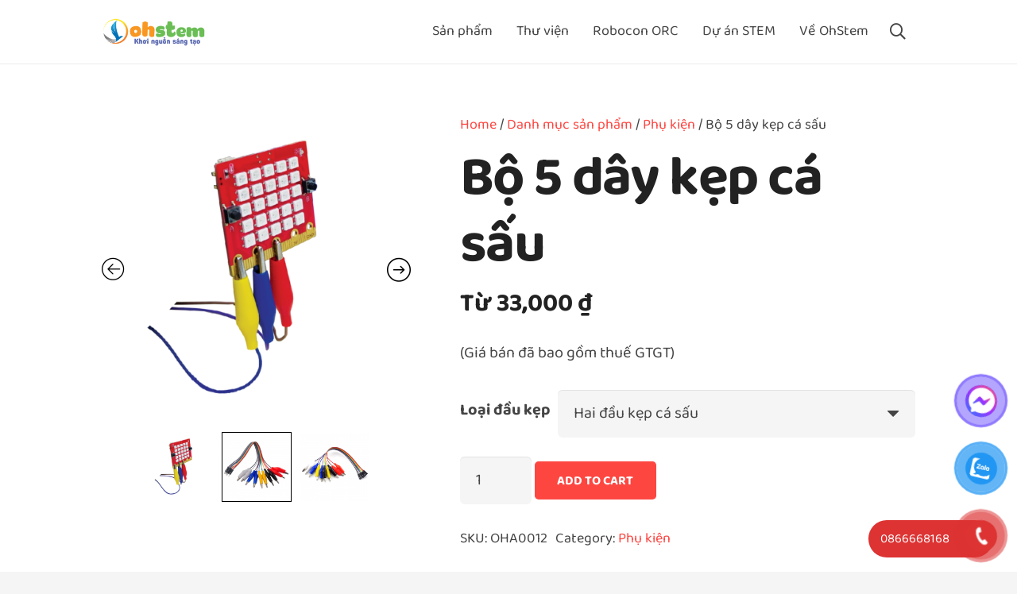

--- FILE ---
content_type: text/html; charset=UTF-8
request_url: https://ohstem.vn/product/bo-5-day-kep-ca-sau/
body_size: 32642
content:
<!DOCTYPE HTML>
<html lang="vi" prefix="og: https://ogp.me/ns#">
<head>
	<meta charset="UTF-8">
	    <style>
        #wpadminbar #wp-admin-bar-p404_free_top_button .ab-icon:before {
            content: "\f103";
            color: red;
            top: 2px;
        }
    </style>
	<style>img:is([sizes="auto" i], [sizes^="auto," i]) { contain-intrinsic-size: 3000px 1500px }</style>
	
<!-- Google Tag Manager for WordPress by gtm4wp.com -->
<script data-cfasync="false" data-pagespeed-no-defer>
	var gtm4wp_datalayer_name = "dataLayer";
	var dataLayer = dataLayer || [];
	const gtm4wp_use_sku_instead = false;
	const gtm4wp_currency = 'VND';
	const gtm4wp_product_per_impression = 10;
	const gtm4wp_clear_ecommerce = false;
</script>
<!-- End Google Tag Manager for WordPress by gtm4wp.com -->
<!-- Tối ưu hóa công cụ tìm kiếm bởi Rank Math - https://rankmath.com/ -->
<title>Bộ 5 dây kẹp cá sấu - Thiết bị giáo dục STEM</title>
<meta name="description" content="Dây kẹp cá sấu là phụ kiện giúp kết nối 2 Yolo:Bit với nhau hoặc kết nối Yolo:Bit với các phụ kiện khác như động cơ servo, các loại cảm biến"/>
<meta name="robots" content="follow, index, max-snippet:-1, max-video-preview:-1, max-image-preview:large"/>
<link rel="canonical" href="https://ohstem.vn/product/bo-5-day-kep-ca-sau/" />
<meta property="og:locale" content="vi_VN" />
<meta property="og:type" content="product" />
<meta property="og:title" content="Bộ 5 dây kẹp cá sấu - Thiết bị giáo dục STEM" />
<meta property="og:description" content="Dây kẹp cá sấu là phụ kiện giúp kết nối 2 Yolo:Bit với nhau hoặc kết nối Yolo:Bit với các phụ kiện khác như động cơ servo, các loại cảm biến" />
<meta property="og:url" content="https://ohstem.vn/product/bo-5-day-kep-ca-sau/" />
<meta property="og:site_name" content="Thiết bị giáo dục STEM" />
<meta property="og:updated_time" content="2023-08-19T22:34:48+07:00" />
<meta property="og:image" content="https://ohstem.vn/wp-content/uploads/2020/07/VN-Flag-icon.png" />
<meta property="og:image:secure_url" content="https://ohstem.vn/wp-content/uploads/2020/07/VN-Flag-icon.png" />
<meta property="og:image:width" content="999" />
<meta property="og:image:height" content="999" />
<meta property="og:image:alt" content="dây kẹp cá sấu" />
<meta property="og:image:type" content="image/png" />
<meta property="product:availability" content="instock" />
<meta name="twitter:card" content="summary_large_image" />
<meta name="twitter:title" content="Bộ 5 dây kẹp cá sấu - Thiết bị giáo dục STEM" />
<meta name="twitter:description" content="Dây kẹp cá sấu là phụ kiện giúp kết nối 2 Yolo:Bit với nhau hoặc kết nối Yolo:Bit với các phụ kiện khác như động cơ servo, các loại cảm biến" />
<meta name="twitter:image" content="https://ohstem.vn/wp-content/uploads/2020/07/VN-Flag-icon.png" />
<meta name="twitter:label1" content="Giá" />
<meta name="twitter:data1" content="33,000&nbsp;&#8363;" />
<meta name="twitter:label2" content="Tình trạng sẵn có" />
<meta name="twitter:data2" content="Còn hàng" />
<script type="application/ld+json" class="rank-math-schema">{"@context":"https://schema.org","@graph":[{"@type":"Place","@id":"https://ohstem.vn/#place","address":{"@type":"PostalAddress"}},{"@type":"Organization","@id":"https://ohstem.vn/#organization","name":"Ohstem","url":"https://ohstem.vn","address":{"@type":"PostalAddress"},"logo":{"@type":"ImageObject","@id":"https://ohstem.vn/#logo","url":"https://ohstem.vn/wp-content/uploads/2021/01/logo-ohstem.png","contentUrl":"https://ohstem.vn/wp-content/uploads/2021/01/logo-ohstem.png","caption":"Ohstem","inLanguage":"vi","width":"250","height":"67"},"location":{"@id":"https://ohstem.vn/#place"}},{"@type":"WebSite","@id":"https://ohstem.vn/#website","url":"https://ohstem.vn","name":"Ohstem","publisher":{"@id":"https://ohstem.vn/#organization"},"inLanguage":"vi"},{"@type":"ImageObject","@id":"https://ohstem.vn/wp-content/uploads/2020/07/VN-Flag-icon.png","url":"https://ohstem.vn/wp-content/uploads/2020/07/VN-Flag-icon.png","width":"999","height":"999","inLanguage":"vi"},{"@type":"ItemPage","@id":"https://ohstem.vn/product/bo-5-day-kep-ca-sau/#webpage","url":"https://ohstem.vn/product/bo-5-day-kep-ca-sau/","name":"B\u1ed9 5 d\u00e2y k\u1eb9p c\u00e1 s\u1ea5u - Thi\u1ebft b\u1ecb gi\u00e1o d\u1ee5c STEM","datePublished":"2019-01-01T09:46:42+07:00","dateModified":"2023-08-19T22:34:48+07:00","isPartOf":{"@id":"https://ohstem.vn/#website"},"primaryImageOfPage":{"@id":"https://ohstem.vn/wp-content/uploads/2020/07/VN-Flag-icon.png"},"inLanguage":"vi"},{"@type":"Product","name":"B\u1ed9 5 d\u00e2y k\u1eb9p c\u00e1 s\u1ea5u - Thi\u1ebft b\u1ecb gi\u00e1o d\u1ee5c STEM","description":"D\u00e2y k\u1eb9p c\u00e1 s\u1ea5u l\u00e0 ph\u1ee5 ki\u1ec7n gi\u00fap k\u1ebft n\u1ed1i 2 Yolo:Bit v\u1edbi nhau ho\u1eb7c k\u1ebft n\u1ed1i Yolo:Bit v\u1edbi c\u00e1c ph\u1ee5 ki\u1ec7n kh\u00e1c nh\u01b0 \u0111\u1ed9ng c\u01a1 servo, c\u00e1c lo\u1ea1i c\u1ea3m bi\u1ebfn","category":"Danh m\u1ee5c s\u1ea3n ph\u1ea9m &gt; Ph\u1ee5 ki\u1ec7n","mainEntityOfPage":{"@id":"https://ohstem.vn/product/bo-5-day-kep-ca-sau/#webpage"},"image":[{"@type":"ImageObject","url":"https://ohstem.vn/wp-content/uploads/2020/07/VN-Flag-icon.png","height":"999","width":"999"},{"@type":"ImageObject","url":"https://ohstem.vn/wp-content/uploads/2019/07/day-kep-ca-sau-duc.png","height":"570","width":"570"},{"@type":"ImageObject","url":"https://ohstem.vn/wp-content/uploads/2019/07/day-kep-ca-sau-cai.png","height":"570","width":"570"}],"offers":{"@type":"Offer","price":"33000","priceValidUntil":"2026-12-31","priceCurrency":"VND","availability":"http://schema.org/InStock","seller":{"@type":"Organization","@id":"https://ohstem.vn/","name":"Ohstem","url":"https://ohstem.vn","logo":"https://ohstem.vn/wp-content/uploads/2021/01/logo-ohstem.png"},"url":"https://ohstem.vn/product/bo-5-day-kep-ca-sau/"},"additionalProperty":[{"@type":"PropertyValue","name":"pa_chu-de","value":"Ph\u1ee5 ki\u1ec7n"}],"@id":"https://ohstem.vn/product/bo-5-day-kep-ca-sau/#richSnippet"}]}</script>
<!-- /Plugin SEO WordPress Rank Math -->

<script type='application/javascript'  id='pys-version-script'>console.log('PixelYourSite Free version 11.1.3');</script>
<link rel='dns-prefetch' href='//stats.wp.com' />
<link rel="alternate" type="application/rss+xml" title="Dòng thông tin Thiết bị giáo dục STEM &raquo;" href="https://ohstem.vn/feed/" />
<link rel="alternate" type="application/rss+xml" title="Thiết bị giáo dục STEM &raquo; Dòng bình luận" href="https://ohstem.vn/comments/feed/" />
<meta name="viewport" content="width=device-width, initial-scale=1">
<meta name="SKYPE_TOOLBAR" content="SKYPE_TOOLBAR_PARSER_COMPATIBLE">
<meta name="theme-color" content="#fe4641">
<meta property="og:title" content="Bộ 5 dây kẹp cá sấu - Thiết bị giáo dục STEM">
<meta name="description" content="(Giá bán đã bao gồm thuế GTGT)">
<meta property="og:url" content="https://ohstem.vn/product/bo-5-day-kep-ca-sau/">
<meta property="og:locale" content="vi">
<meta property="og:site_name" content="Thiết bị giáo dục STEM">
<meta property="og:type" content="product">
<meta property="og:image" content="https://ohstem.vn/wp-content/uploads/2020/07/VN-Flag-icon.png" itemprop="image">
<link rel="preload" href="https://ohstem.vn/wp-content/uploads/2021/01/Baloo_Da_2.zip" as="font" type="font/zip" crossorigin><link rel="preload" href="https://ohstem.vn/wp-content/uploads/2021/01/Baloo_2.zip" as="font" type="font/zip" crossorigin><script>
window._wpemojiSettings = {"baseUrl":"https:\/\/s.w.org\/images\/core\/emoji\/16.0.1\/72x72\/","ext":".png","svgUrl":"https:\/\/s.w.org\/images\/core\/emoji\/16.0.1\/svg\/","svgExt":".svg","source":{"concatemoji":"https:\/\/ohstem.vn\/wp-includes\/js\/wp-emoji-release.min.js?ver=6.8.3"}};
/*! This file is auto-generated */
!function(s,n){var o,i,e;function c(e){try{var t={supportTests:e,timestamp:(new Date).valueOf()};sessionStorage.setItem(o,JSON.stringify(t))}catch(e){}}function p(e,t,n){e.clearRect(0,0,e.canvas.width,e.canvas.height),e.fillText(t,0,0);var t=new Uint32Array(e.getImageData(0,0,e.canvas.width,e.canvas.height).data),a=(e.clearRect(0,0,e.canvas.width,e.canvas.height),e.fillText(n,0,0),new Uint32Array(e.getImageData(0,0,e.canvas.width,e.canvas.height).data));return t.every(function(e,t){return e===a[t]})}function u(e,t){e.clearRect(0,0,e.canvas.width,e.canvas.height),e.fillText(t,0,0);for(var n=e.getImageData(16,16,1,1),a=0;a<n.data.length;a++)if(0!==n.data[a])return!1;return!0}function f(e,t,n,a){switch(t){case"flag":return n(e,"\ud83c\udff3\ufe0f\u200d\u26a7\ufe0f","\ud83c\udff3\ufe0f\u200b\u26a7\ufe0f")?!1:!n(e,"\ud83c\udde8\ud83c\uddf6","\ud83c\udde8\u200b\ud83c\uddf6")&&!n(e,"\ud83c\udff4\udb40\udc67\udb40\udc62\udb40\udc65\udb40\udc6e\udb40\udc67\udb40\udc7f","\ud83c\udff4\u200b\udb40\udc67\u200b\udb40\udc62\u200b\udb40\udc65\u200b\udb40\udc6e\u200b\udb40\udc67\u200b\udb40\udc7f");case"emoji":return!a(e,"\ud83e\udedf")}return!1}function g(e,t,n,a){var r="undefined"!=typeof WorkerGlobalScope&&self instanceof WorkerGlobalScope?new OffscreenCanvas(300,150):s.createElement("canvas"),o=r.getContext("2d",{willReadFrequently:!0}),i=(o.textBaseline="top",o.font="600 32px Arial",{});return e.forEach(function(e){i[e]=t(o,e,n,a)}),i}function t(e){var t=s.createElement("script");t.src=e,t.defer=!0,s.head.appendChild(t)}"undefined"!=typeof Promise&&(o="wpEmojiSettingsSupports",i=["flag","emoji"],n.supports={everything:!0,everythingExceptFlag:!0},e=new Promise(function(e){s.addEventListener("DOMContentLoaded",e,{once:!0})}),new Promise(function(t){var n=function(){try{var e=JSON.parse(sessionStorage.getItem(o));if("object"==typeof e&&"number"==typeof e.timestamp&&(new Date).valueOf()<e.timestamp+604800&&"object"==typeof e.supportTests)return e.supportTests}catch(e){}return null}();if(!n){if("undefined"!=typeof Worker&&"undefined"!=typeof OffscreenCanvas&&"undefined"!=typeof URL&&URL.createObjectURL&&"undefined"!=typeof Blob)try{var e="postMessage("+g.toString()+"("+[JSON.stringify(i),f.toString(),p.toString(),u.toString()].join(",")+"));",a=new Blob([e],{type:"text/javascript"}),r=new Worker(URL.createObjectURL(a),{name:"wpTestEmojiSupports"});return void(r.onmessage=function(e){c(n=e.data),r.terminate(),t(n)})}catch(e){}c(n=g(i,f,p,u))}t(n)}).then(function(e){for(var t in e)n.supports[t]=e[t],n.supports.everything=n.supports.everything&&n.supports[t],"flag"!==t&&(n.supports.everythingExceptFlag=n.supports.everythingExceptFlag&&n.supports[t]);n.supports.everythingExceptFlag=n.supports.everythingExceptFlag&&!n.supports.flag,n.DOMReady=!1,n.readyCallback=function(){n.DOMReady=!0}}).then(function(){return e}).then(function(){var e;n.supports.everything||(n.readyCallback(),(e=n.source||{}).concatemoji?t(e.concatemoji):e.wpemoji&&e.twemoji&&(t(e.twemoji),t(e.wpemoji)))}))}((window,document),window._wpemojiSettings);
</script>
<style id='wp-emoji-styles-inline-css'>

	img.wp-smiley, img.emoji {
		display: inline !important;
		border: none !important;
		box-shadow: none !important;
		height: 1em !important;
		width: 1em !important;
		margin: 0 0.07em !important;
		vertical-align: -0.1em !important;
		background: none !important;
		padding: 0 !important;
	}
</style>
<link rel='stylesheet' id='wapf-frontend-css-css' href='https://ohstem.vn/wp-content/plugins/advanced-product-fields-for-woocommerce/assets/css/frontend.min.css?ver=1.6.6' media='all' />
<link rel='stylesheet' id='dae-download-css' href='https://ohstem.vn/wp-content/plugins/download-after-email/css/download.css?ver=1750363849' media='all' />
<link rel='stylesheet' id='dashicons-css' href='https://ohstem.vn/wp-includes/css/dashicons.min.css?ver=6.8.3' media='all' />
<link rel='stylesheet' id='dae-fa-css' href='https://ohstem.vn/wp-content/plugins/download-after-email/css/all.css?ver=6.8.3' media='all' />
<style id='woocommerce-product-faq-tab-custom-style-inline-css'>


			.accordion-section .wfaq-answer{
				
				display:none;
			}

			.accordion-section.open .wfaq-answer{
				
				display:block;
			}

			.wfaq-accordion {
				display:inline-block;
				width:100%;
			}
			.wfaq-accordion h3 {
				cursor:pointer;
				margin: 0;
				padding:10px;
				line-height:20px;
				min-height: 20px;
				display:block;
				text-decoration:none;
				text-transform:uppercase;
				font-size: 15px;
				font-weight:bold;
				border: #f0f0f0 1px solid;
				background: #cccccc;
				color: #000000;
			}
			.wfaq-answer {
				border: none !important;
				display: block; 
				margin: 5px !important;
				line-height: 25px !important;
			}				
			.wfaq-accordion .accordion-open span {
				display:block;
				float:right;
				padding:10px;
			}				
			.wfaq-accordion .accordion-open {
				background: #000000;
				color: #ffffff;
			}
			.wfaq-accordion .accordion-open span {
				display:block;
				float:right;
				padding:10px;
			}
			/*
			.wfaq-accordion .accordion-open span {
				background:url(../images/minus.png) center center no-repeat;
			}
			.wfaq-accordion .accordion-close span {
				display:block;
				float:right;
				background:url(../images/plus.png) center center no-repeat;
				padding:10px;
			}
			*/
		
</style>
<style id='woocommerce-inline-inline-css'>
.woocommerce form .form-row .required { visibility: visible; }
</style>
<link rel='stylesheet' id='xoo-cp-style-css' href='https://ohstem.vn/wp-content/plugins/added-to-cart-popup-woocommerce/assets/css/xoo-cp-style.css?ver=1.7' media='all' />
<style id='xoo-cp-style-inline-css'>
td.xoo-cp-pqty{
			    min-width: 120px;
			}
			.xoo-cp-container{
				max-width: 650px;
			}
			.xcp-btn{
				background-color: #777777;
				color: #ffffff;
				font-size: 14px;
				border-radius: 5px;
				border: 1px solid #777777;
			}
			.xcp-btn:hover{
				color: #ffffff;
			}
			td.xoo-cp-pimg{
				width: 20%;
			}
			table.xoo-cp-pdetails , table.xoo-cp-pdetails tr{
				border: 0!important;
			}
			table.xoo-cp-pdetails td{
				border-style: solid;
				border-width: 0px;
				border-color: #ebe9eb;
			}
</style>
<link rel='stylesheet' id='pzf-style-css' href='https://ohstem.vn/wp-content/plugins/button-contact-vr/legacy/css/style.css?ver=1' media='all' />
<link rel='stylesheet' id='woocommerce-photo-reviews-style-css' href='https://ohstem.vn/wp-content/plugins/woo-photo-reviews/css/style.min.css?ver=1.2.18' media='all' />
<style id='woocommerce-photo-reviews-style-inline-css'>
.star-rating:before,.star-rating span:before,.stars a:hover:after, .stars a.active:after{color:#ffb600 !important;}
</style>
<link rel='stylesheet' id='wcpr-masonry-style-css' href='https://ohstem.vn/wp-content/plugins/woo-photo-reviews/css/masonry.min.css?ver=1.2.18' media='all' />
<link rel='stylesheet' id='wcpr-swipebox-css-css' href='https://ohstem.vn/wp-content/plugins/woo-photo-reviews/css/swipebox.min.css?ver=1.2.18' media='all' />
<link rel='stylesheet' id='woobt-frontend-css' href='https://ohstem.vn/wp-content/plugins/woo-bought-together/assets/css/frontend.css?ver=7.0.1' media='all' />
<link rel='stylesheet' id='isb-style-css' href='https://ohstem.vn/wp-content/plugins/improved-sale-badges/assets/css/style.min.css?ver=3.3.0' media='all' />
<link rel='stylesheet' id='ult-background-style-css' href='https://ohstem.vn/wp-content/plugins/Ultimate_VC_Addons/assets/min-css/background-style.min.css?ver=3.19.9' media='all' />
<link rel='stylesheet' id='popup-maker-site-css' href='//ohstem.vn/wp-content/uploads/pum/pum-site-styles.css?generated=1744778117&#038;ver=1.20.4' media='all' />
<link rel='stylesheet' id='us-theme-css' href='https://ohstem.vn/wp-content/uploads/us-assets/ohstem.vn.css?ver=54a5a6d2' media='all' />
<link rel='stylesheet' id='theme-style-css' href='https://ohstem.vn/wp-content/themes/Impreza-child/style.css?ver=8.21.3' media='all' />
<link rel='stylesheet' id='enlighterjs-css' href='https://ohstem.vn/wp-content/plugins/enlighter/cache/enlighterjs.min.css?ver=qF3eaJHfP9zphf8' media='all' />
<link rel='stylesheet' id='slick-css' href='https://ohstem.vn/wp-content/plugins/woo-product-gallery-slider/assets/css/slick.css?ver=2.3.5' media='all' />
<link rel='stylesheet' id='slick-theme-css' href='https://ohstem.vn/wp-content/plugins/woo-product-gallery-slider/assets/css/slick-theme.css?ver=2.3.5' media='all' />
<link rel='stylesheet' id='fancybox-css' href='https://ohstem.vn/wp-content/plugins/woo-product-gallery-slider/assets/css/jquery.fancybox.min.css?ver=2.3.5' media='all' />
<style id='fancybox-inline-css'>

					.wpgs-nav .slick-track {
						transform: inherit !important;
					}
				.wpgs-for .slick-slide{cursor:pointer;}
</style>
<link rel='stylesheet' id='flaticon-wpgs-css' href='https://ohstem.vn/wp-content/plugins/woo-product-gallery-slider/assets/css/font/flaticon.css?ver=2.3.5' media='all' />
<link rel='stylesheet' id='viwcc-frontend-css' href='https://ohstem.vn/wp-content/plugins/woo-customer-coupons/assets/css/frontend.min.css?ver=1.3.1' media='all' />
<style id='viwcc-frontend-inline-css'>
.viwcc-coupon-wrap.viwcc-coupon-wrap-1 .viwcc-coupon-content{background-color: rgba(255, 187, 0, 0.67);background-image: linear-gradient(315deg, rgba(255, 187, 0, 0.67) 0%, #f47b7b 85%);}.viwcc-coupon-wrap.viwcc-coupon-wrap-1 .viwcc-coupon-content .viwcc-coupon-title{color:#ffffff }.viwcc-coupon-wrap.viwcc-coupon-wrap-1 .viwcc-coupon-content .viwcc-coupon-des{color:#fde7e7}.viwcc-coupon-wrap.viwcc-coupon-wrap-1 .viwcc-coupon-content .viwcc-coupon-date{color:#f5f5f5}.viwcc-coupon-wrap.viwcc-coupon-wrap-1 .viwcc-coupon-button{background:rgba(245, 226, 160, 0.34);color:#320463;}.viwcc-coupon-wrap.viwcc-coupon-wrap-2{background:#4bbb89;}.viwcc-coupon-wrap.viwcc-coupon-wrap-2 .viwcc-coupon-content{border: 1px solid #0a0a46;color:#1d0b0b;}.viwcc-coupon-wrap.viwcc-coupon-wrap-3{border: 1px dotted #d0011b;background:#fff4f4;}.viwcc-coupon-wrap.viwcc-coupon-wrap-3 .viwcc-coupon-content .viwcc-coupon-title{color: #d0011b;}.viwcc-coupon-wrap.viwcc-coupon-wrap-3 .viwcc-coupon-content .viwcc-coupon-des{color: rgba(208, 1, 27, 0.83);}.viwcc-coupon-wrap.viwcc-coupon-wrap-3 .viwcc-coupon-content .viwcc-coupon-date{color: rgba(0, 0, 0, 0.54);}.viwcc-coupon-wrap.viwcc-coupon-wrap-4{background:#ffffff;border-radius:5px;box-shadow: inset 0 0 10px #d14b1b;}.viwcc-coupon-wrap.viwcc-coupon-wrap-4 .viwcc-coupon-content{box-shadow: 0px 1px 1px;color:#6f6060border-color:#d14b1b;border-style:none;border-bottom-left-radius:5px;border-bottom-right-radius:5px;}.viwcc-coupon-wrap.viwcc-coupon-wrap-4 .viwcc-coupon-title{color:#f7f7f7;background:#d14b1b;}.viwcc-coupon-wrap.viwcc-coupon-wrap-1 .viwcc-coupon-content .viwcc-coupon-title *{color:#ffffff }.viwcc-coupon-wrap.viwcc-coupon-wrap-1 .viwcc-coupon-content .viwcc-coupon-des *{color:#fde7e7}.viwcc-coupon-wrap.viwcc-coupon-wrap-2 .viwcc-coupon-content *{color:#1d0b0b;}.viwcc-coupon-wrap.viwcc-coupon-wrap-3 .viwcc-coupon-content .viwcc-coupon-title *{color: #d0011b;}.viwcc-coupon-wrap.viwcc-coupon-wrap-3 .viwcc-coupon-content .viwcc-coupon-des *{color: rgba(208, 1, 27, 0.83);}.viwcc-coupon-wrap.viwcc-coupon-wrap-4 .viwcc-coupon-content *{color:#6f6060}.viwcc-coupon-wrap.viwcc-coupon-wrap-4 .viwcc-coupon-title *{color:#f7f7f7}
</style>
<link rel='stylesheet' id='villatheme-show-message-css' href='https://ohstem.vn/wp-content/plugins/woo-customer-coupons/assets/css/villatheme-show-message.min.css?ver=1.3.1' media='all' />
<link rel='stylesheet' id='wcmmq-front-style-css' href='https://ohstem.vn/wp-content/plugins/woo-min-max-quantity-step-control-single/assets/css/wcmmq-front.css?ver=1.0.0' media='all' />
<link rel='stylesheet' id='bsf-Defaults-css' href='https://ohstem.vn/wp-content/uploads/smile_fonts/Defaults/Defaults.css?ver=3.19.9' media='all' />
<link rel='stylesheet' id='ultimate-style-css' href='https://ohstem.vn/wp-content/plugins/Ultimate_VC_Addons/assets/min-css/style.min.css?ver=3.19.9' media='all' />
<script src="https://ohstem.vn/wp-includes/js/dist/hooks.min.js?ver=4d63a3d491d11ffd8ac6" id="wp-hooks-js"></script>
<script src="https://stats.wp.com/w.js?ver=202545" id="woo-tracks-js"></script>
<script id="jquery-core-js-extra">
var pysFacebookRest = {"restApiUrl":"https:\/\/ohstem.vn\/wp-json\/pys-facebook\/v1\/event","debug":""};
</script>
<script src="https://ohstem.vn/wp-includes/js/jquery/jquery.min.js?ver=3.7.1" id="jquery-core-js"></script>
<script src="//ohstem.vn/wp-content/plugins/revslider/sr6/assets/js/rbtools.min.js?ver=6.7.29" async id="tp-tools-js"></script>
<script src="//ohstem.vn/wp-content/plugins/revslider/sr6/assets/js/rs6.min.js?ver=6.7.31" async id="revmin-js"></script>
<script src="https://ohstem.vn/wp-content/plugins/woo-product-faq-tab/assets/js/jquery.accordion.js?ver=1.0.7" id="rew-jquery-accordion-js"></script>
<script src="https://ohstem.vn/wp-content/plugins/woocommerce/assets/js/jquery-blockui/jquery.blockUI.min.js?ver=2.7.0-wc.8.6.1" id="jquery-blockui-js" defer data-wp-strategy="defer"></script>
<script id="wc-add-to-cart-js-extra">
var wc_add_to_cart_params = {"ajax_url":"\/wp-admin\/admin-ajax.php","wc_ajax_url":"\/?wc-ajax=%%endpoint%%","i18n_view_cart":"View cart","cart_url":"https:\/\/ohstem.vn\/cart\/","is_cart":"","cart_redirect_after_add":"no"};
</script>
<script src="https://ohstem.vn/wp-content/plugins/woocommerce/assets/js/frontend/add-to-cart.min.js?ver=8.6.1" id="wc-add-to-cart-js" defer data-wp-strategy="defer"></script>
<script id="wc-single-product-js-extra">
var wc_single_product_params = {"i18n_required_rating_text":"Please select a rating","review_rating_required":"yes","flexslider":{"rtl":false,"animation":"slide","smoothHeight":true,"directionNav":false,"controlNav":"thumbnails","slideshow":false,"animationSpeed":500,"animationLoop":false,"allowOneSlide":false},"zoom_enabled":"","zoom_options":[],"photoswipe_enabled":"","photoswipe_options":{"shareEl":false,"closeOnScroll":false,"history":false,"hideAnimationDuration":0,"showAnimationDuration":0},"flexslider_enabled":""};
</script>
<script src="https://ohstem.vn/wp-content/plugins/woocommerce/assets/js/frontend/single-product.min.js?ver=8.6.1" id="wc-single-product-js" defer data-wp-strategy="defer"></script>
<script src="https://ohstem.vn/wp-content/plugins/woocommerce/assets/js/js-cookie/js.cookie.min.js?ver=2.1.4-wc.8.6.1" id="js-cookie-js" defer data-wp-strategy="defer"></script>
<script id="woocommerce-js-extra">
var woocommerce_params = {"ajax_url":"\/wp-admin\/admin-ajax.php","wc_ajax_url":"\/?wc-ajax=%%endpoint%%"};
</script>
<script src="https://ohstem.vn/wp-content/plugins/woocommerce/assets/js/frontend/woocommerce.min.js?ver=8.6.1" id="woocommerce-js" defer data-wp-strategy="defer"></script>
<script id="wc-cart-fragments-js-extra">
var wc_cart_fragments_params = {"ajax_url":"\/wp-admin\/admin-ajax.php","wc_ajax_url":"\/?wc-ajax=%%endpoint%%","cart_hash_key":"wc_cart_hash_832c5fb1721bb19fc89afd4c5152f7de","fragment_name":"wc_fragments_832c5fb1721bb19fc89afd4c5152f7de","request_timeout":"5000"};
</script>
<script src="https://ohstem.vn/wp-content/plugins/woocommerce/assets/js/frontend/cart-fragments.min.js?ver=8.6.1" id="wc-cart-fragments-js" defer data-wp-strategy="defer"></script>
<script id="woocommerce-photo-reviews-script-js-extra">
var woocommerce_photo_reviews_params = {"ajaxurl":"https:\/\/ohstem.vn\/wp-admin\/admin-ajax.php","i18n_required_rating_text":"Vui l\u00f2ng ch\u1ecdn m\u1ed9t x\u1ebfp h\u1ea1ng","i18n_required_comment_text":"Vui l\u00f2ng nh\u1eadp n\u1ed9i dung \u0111\u00e1nh gi\u00e1 c\u1ee7a b\u1ea1n","i18n_required_name_text":"Vui l\u00f2ng nh\u1eadp t\u00ean c\u1ee7a b\u1ea1n","i18n_required_email_text":"Vui l\u00f2ng nh\u1eadp \u0111\u1ecba ch\u1ec9 email c\u1ee7a b\u1ea1n","warning_gdpr":"Vui l\u00f2ng \u0111\u1ed3ng \u00fd v\u1edbi nh\u1eefng \u0111i\u1ec1u kho\u1ea3n v\u00e0 ch\u00ednh s\u00e1ch c\u1ee7a ch\u00fang t\u00f4i.","upload_allow":["image\/jpg","image\/jpeg","image\/bmp","image\/png","image\/webp","image\/gif"],"ajax_upload_file":"","ajax_check_content_reviews":"","max_file_size":"2000","max_files":"2","enable_photo":"on","required_image":"off","warning_required_image":"Vui l\u00f2ng t\u1ea3i l\u00ean \u00edt nh\u1ea5t m\u1ed9t \u1ea3nh v\u1edbi \u0111\u00e1nh gi\u00e1 c\u1ee7a b\u1ea1n!","warning_max_files":"B\u1ea1n ch\u1ec9 c\u00f3 th\u1ec3 t\u1ea3i l\u00ean t\u1ed1i \u0111a 2 t\u1ec7p","warning_upload_allow":"'%file_name%' kh\u00f4ng ph\u1ea3i lo\u1ea1i t\u1ec7p \u0111\u01b0\u1ee3c ph\u00e9p.","warning_max_file_size":"K\u00edch th\u01b0\u1edbc c\u1ee7a '%file_name%' v\u01b0\u1ee3t qu\u00e1 2000 kB.","comments_container_id":"comments","nonce":"835aceaefc","wc_ajax_url":"\/?wc-ajax=%%endpoint%%"};
</script>
<script src="https://ohstem.vn/wp-content/plugins/woo-photo-reviews/js/script.min.js?ver=1.2.18" id="woocommerce-photo-reviews-script-js"></script>
<script src="https://ohstem.vn/wp-content/plugins/woo-photo-reviews/js/jquery.swipebox.js?ver=1.2.18" id="wcpr-swipebox-js-js"></script>
<script src="https://ohstem.vn/wp-content/plugins/woo-photo-reviews/js/masonry.min.js?ver=1.2.18" id="wcpr-masonry-script-js"></script>
<script src="https://ohstem.vn/wp-content/plugins/pixelyoursite/dist/scripts/jquery.bind-first-0.2.3.min.js?ver=6.8.3" id="jquery-bind-first-js"></script>
<script src="https://ohstem.vn/wp-content/plugins/pixelyoursite/dist/scripts/js.cookie-2.1.3.min.js?ver=2.1.3" id="js-cookie-pys-js"></script>
<script src="https://ohstem.vn/wp-content/plugins/pixelyoursite/dist/scripts/tld.min.js?ver=2.3.1" id="js-tld-js"></script>
<script id="pys-js-extra">
var pysOptions = {"staticEvents":{"facebook":{"woo_view_content":[{"delay":0,"type":"static","name":"ViewContent","pixelIds":["1968170350220608"],"eventID":"86844a82-1a51-4442-95fc-0b0bda2c196f","params":{"content_ids":["16482"],"content_type":"product_group","content_name":"B\u1ed9 5 d\u00e2y k\u1eb9p c\u00e1 s\u1ea5u","category_name":"Ph\u1ee5 ki\u1ec7n","value":"33000","currency":"VND","contents":[{"id":"16482","quantity":1}],"product_price":"33000","page_title":"B\u1ed9 5 d\u00e2y k\u1eb9p c\u00e1 s\u1ea5u","post_type":"product","post_id":16482,"plugin":"PixelYourSite","user_role":"guest","event_url":"ohstem.vn\/product\/bo-5-day-kep-ca-sau\/"},"e_id":"woo_view_content","ids":[],"hasTimeWindow":false,"timeWindow":0,"woo_order":"","edd_order":""}],"init_event":[{"delay":0,"type":"static","ajaxFire":false,"name":"PageView","pixelIds":["1968170350220608"],"eventID":"ed258689-3ee7-4581-9248-8a66ef1a9286","params":{"page_title":"B\u1ed9 5 d\u00e2y k\u1eb9p c\u00e1 s\u1ea5u","post_type":"product","post_id":16482,"plugin":"PixelYourSite","user_role":"guest","event_url":"ohstem.vn\/product\/bo-5-day-kep-ca-sau\/"},"e_id":"init_event","ids":[],"hasTimeWindow":false,"timeWindow":0,"woo_order":"","edd_order":""}]}},"dynamicEvents":[],"triggerEvents":[],"triggerEventTypes":[],"facebook":{"pixelIds":["1968170350220608"],"advancedMatching":[],"advancedMatchingEnabled":true,"removeMetadata":true,"wooVariableAsSimple":false,"serverApiEnabled":true,"wooCRSendFromServer":false,"send_external_id":null,"enabled_medical":false,"do_not_track_medical_param":["event_url","post_title","page_title","landing_page","content_name","categories","category_name","tags"],"meta_ldu":false},"debug":"","siteUrl":"https:\/\/ohstem.vn","ajaxUrl":"https:\/\/ohstem.vn\/wp-admin\/admin-ajax.php","ajax_event":"952d90a26a","enable_remove_download_url_param":"1","cookie_duration":"7","last_visit_duration":"60","enable_success_send_form":"","ajaxForServerEvent":"1","ajaxForServerStaticEvent":"1","useSendBeacon":"1","send_external_id":"1","external_id_expire":"180","track_cookie_for_subdomains":"1","google_consent_mode":"1","gdpr":{"ajax_enabled":false,"all_disabled_by_api":false,"facebook_disabled_by_api":false,"analytics_disabled_by_api":false,"google_ads_disabled_by_api":false,"pinterest_disabled_by_api":false,"bing_disabled_by_api":false,"externalID_disabled_by_api":false,"facebook_prior_consent_enabled":true,"analytics_prior_consent_enabled":true,"google_ads_prior_consent_enabled":null,"pinterest_prior_consent_enabled":true,"bing_prior_consent_enabled":true,"cookiebot_integration_enabled":false,"cookiebot_facebook_consent_category":"marketing","cookiebot_analytics_consent_category":"statistics","cookiebot_tiktok_consent_category":"marketing","cookiebot_google_ads_consent_category":"marketing","cookiebot_pinterest_consent_category":"marketing","cookiebot_bing_consent_category":"marketing","consent_magic_integration_enabled":false,"real_cookie_banner_integration_enabled":false,"cookie_notice_integration_enabled":false,"cookie_law_info_integration_enabled":false,"analytics_storage":{"enabled":true,"value":"granted","filter":false},"ad_storage":{"enabled":true,"value":"granted","filter":false},"ad_user_data":{"enabled":true,"value":"granted","filter":false},"ad_personalization":{"enabled":true,"value":"granted","filter":false}},"cookie":{"disabled_all_cookie":false,"disabled_start_session_cookie":false,"disabled_advanced_form_data_cookie":false,"disabled_landing_page_cookie":false,"disabled_first_visit_cookie":false,"disabled_trafficsource_cookie":false,"disabled_utmTerms_cookie":false,"disabled_utmId_cookie":false},"tracking_analytics":{"TrafficSource":"direct","TrafficLanding":"undefined","TrafficUtms":[],"TrafficUtmsId":[]},"GATags":{"ga_datalayer_type":"default","ga_datalayer_name":"dataLayerPYS"},"woo":{"enabled":true,"enabled_save_data_to_orders":true,"addToCartOnButtonEnabled":true,"addToCartOnButtonValueEnabled":true,"addToCartOnButtonValueOption":"price","singleProductId":16482,"removeFromCartSelector":"form.woocommerce-cart-form .remove","addToCartCatchMethod":"add_cart_hook","is_order_received_page":false,"containOrderId":false},"edd":{"enabled":false},"cache_bypass":"1762636038"};
</script>
<script src="https://ohstem.vn/wp-content/plugins/pixelyoursite/dist/scripts/public.js?ver=11.1.3" id="pys-js"></script>
<script src="https://ohstem.vn/wp-content/plugins/Ultimate_VC_Addons/assets/min-js/ultimate_bg.min.js?ver=3.19.9" id="ultimate-row-bg-js"></script>
<script id="viwcc-frontend-js-extra">
var viwcc_param = {"wc_ajax_url":"\/?wc-ajax=%%endpoint%%","viwcc_nonce":"7195ea22f8"};
</script>
<script src="https://ohstem.vn/wp-content/plugins/woo-customer-coupons/assets/js/frontend.min.js?ver=1.3.1" id="viwcc-frontend-js"></script>
<script src="https://ohstem.vn/wp-content/plugins/woo-customer-coupons/assets/js/villatheme-show-message.min.js?ver=1.3.1" id="villatheme-show-message-js"></script>
<script src="https://ohstem.vn/wp-content/plugins/Ultimate_VC_Addons/assets/min-js/jquery-appear.min.js?ver=3.19.9" id="ultimate-appear-js"></script>
<script src="https://ohstem.vn/wp-content/plugins/Ultimate_VC_Addons/assets/min-js/custom.min.js?ver=3.19.9" id="ultimate-custom-js"></script>
<script src="https://ohstem.vn/wp-content/plugins/Ultimate_VC_Addons/assets/min-js/ultimate-params.min.js?ver=3.19.9" id="ultimate-vc-params-js"></script>
<script></script><link rel="https://api.w.org/" href="https://ohstem.vn/wp-json/" /><link rel="alternate" title="JSON" type="application/json" href="https://ohstem.vn/wp-json/wp/v2/product/16482" /><link rel="EditURI" type="application/rsd+xml" title="RSD" href="https://ohstem.vn/xmlrpc.php?rsd" />
<meta name="generator" content="WordPress 6.8.3" />
<link rel='shortlink' href='https://ohstem.vn/?p=16482' />
<link rel="alternate" title="oNhúng (JSON)" type="application/json+oembed" href="https://ohstem.vn/wp-json/oembed/1.0/embed?url=https%3A%2F%2Fohstem.vn%2Fproduct%2Fbo-5-day-kep-ca-sau%2F" />
<link rel="alternate" title="oNhúng (XML)" type="text/xml+oembed" href="https://ohstem.vn/wp-json/oembed/1.0/embed?url=https%3A%2F%2Fohstem.vn%2Fproduct%2Fbo-5-day-kep-ca-sau%2F&#038;format=xml" />
<style type="text/css">
span.wcmmq_prefix {
    float: left;
    padding: 10px;
    margin: 0;
}
</style><script type="text/javascript">
(function(url){
	if(/(?:Chrome\/26\.0\.1410\.63 Safari\/537\.31|WordfenceTestMonBot)/.test(navigator.userAgent)){ return; }
	var addEvent = function(evt, handler) {
		if (window.addEventListener) {
			document.addEventListener(evt, handler, false);
		} else if (window.attachEvent) {
			document.attachEvent('on' + evt, handler);
		}
	};
	var removeEvent = function(evt, handler) {
		if (window.removeEventListener) {
			document.removeEventListener(evt, handler, false);
		} else if (window.detachEvent) {
			document.detachEvent('on' + evt, handler);
		}
	};
	var evts = 'contextmenu dblclick drag dragend dragenter dragleave dragover dragstart drop keydown keypress keyup mousedown mousemove mouseout mouseover mouseup mousewheel scroll'.split(' ');
	var logHuman = function() {
		if (window.wfLogHumanRan) { return; }
		window.wfLogHumanRan = true;
		var wfscr = document.createElement('script');
		wfscr.type = 'text/javascript';
		wfscr.async = true;
		wfscr.src = url + '&r=' + Math.random();
		(document.getElementsByTagName('head')[0]||document.getElementsByTagName('body')[0]).appendChild(wfscr);
		for (var i = 0; i < evts.length; i++) {
			removeEvent(evts[i], logHuman);
		}
	};
	for (var i = 0; i < evts.length; i++) {
		addEvent(evts[i], logHuman);
	}
})('//ohstem.vn/?wordfence_lh=1&hid=31B24FCCDBDD66F427B2316EAA8419AD');
</script>
<!-- Google Tag Manager for WordPress by gtm4wp.com -->
<!-- GTM Container placement set to off -->
<script data-cfasync="false" data-pagespeed-no-defer type="text/javascript">
	var dataLayer_content = {"pagePostType":"product","pagePostType2":"single-product","pagePostAuthor":"Minh","productRatingCounts":[],"productAverageRating":0,"productReviewCount":0,"productType":"variable","productIsVariable":1};
	dataLayer.push( dataLayer_content );
</script>
<script>
	console.warn && console.warn("[GTM4WP] Google Tag Manager container code placement set to OFF !!!");
	console.warn && console.warn("[GTM4WP] Data layer codes are active but GTM container must be loaded using custom coding !!!");
</script>
<!-- End Google Tag Manager for WordPress by gtm4wp.com -->		<script id="us_add_no_touch">
			if ( ! /Android|webOS|iPhone|iPad|iPod|BlackBerry|IEMobile|Opera Mini/i.test( navigator.userAgent ) ) {
				var root = document.getElementsByTagName( 'html' )[ 0 ]
				root.className += " no-touch";
			}
		</script>
			<noscript><style>.woocommerce-product-gallery{ opacity: 1 !important; }</style></noscript>
	<meta name="generator" content="Powered by WPBakery Page Builder - drag and drop page builder for WordPress."/>
<meta name="generator" content="Powered by Slider Revolution 6.7.31 - responsive, Mobile-Friendly Slider Plugin for WordPress with comfortable drag and drop interface." />
<style type="text/css">.wpgs-for .slick-arrow::before,.wpgs-nav .slick-prev::before, .wpgs-nav .slick-next::before{color:#000;}.fancybox-bg{background-color:rgba(10,0,0,0.75);}.fancybox-caption,.fancybox-infobar{color:#fff;}.wpgs-nav .slick-slide{border-color:transparent}.wpgs-nav .slick-current{border-color:#000}.wpgs-video-wrapper{min-height:500px;}</style><link rel="icon" href="https://ohstem.vn/wp-content/uploads/2021/01/cropped-favicon-ohstem-32x32.png" sizes="32x32" />
<link rel="icon" href="https://ohstem.vn/wp-content/uploads/2021/01/cropped-favicon-ohstem-192x192.png" sizes="192x192" />
<link rel="apple-touch-icon" href="https://ohstem.vn/wp-content/uploads/2021/01/cropped-favicon-ohstem-180x180.png" />
<meta name="msapplication-TileImage" content="https://ohstem.vn/wp-content/uploads/2021/01/cropped-favicon-ohstem-270x270.png" />
<meta name="generator" content="Improved Sale Badges for WooCommerce"/><script>function setREVStartSize(e){
			//window.requestAnimationFrame(function() {
				window.RSIW = window.RSIW===undefined ? window.innerWidth : window.RSIW;
				window.RSIH = window.RSIH===undefined ? window.innerHeight : window.RSIH;
				try {
					var pw = document.getElementById(e.c).parentNode.offsetWidth,
						newh;
					pw = pw===0 || isNaN(pw) || (e.l=="fullwidth" || e.layout=="fullwidth") ? window.RSIW : pw;
					e.tabw = e.tabw===undefined ? 0 : parseInt(e.tabw);
					e.thumbw = e.thumbw===undefined ? 0 : parseInt(e.thumbw);
					e.tabh = e.tabh===undefined ? 0 : parseInt(e.tabh);
					e.thumbh = e.thumbh===undefined ? 0 : parseInt(e.thumbh);
					e.tabhide = e.tabhide===undefined ? 0 : parseInt(e.tabhide);
					e.thumbhide = e.thumbhide===undefined ? 0 : parseInt(e.thumbhide);
					e.mh = e.mh===undefined || e.mh=="" || e.mh==="auto" ? 0 : parseInt(e.mh,0);
					if(e.layout==="fullscreen" || e.l==="fullscreen")
						newh = Math.max(e.mh,window.RSIH);
					else{
						e.gw = Array.isArray(e.gw) ? e.gw : [e.gw];
						for (var i in e.rl) if (e.gw[i]===undefined || e.gw[i]===0) e.gw[i] = e.gw[i-1];
						e.gh = e.el===undefined || e.el==="" || (Array.isArray(e.el) && e.el.length==0)? e.gh : e.el;
						e.gh = Array.isArray(e.gh) ? e.gh : [e.gh];
						for (var i in e.rl) if (e.gh[i]===undefined || e.gh[i]===0) e.gh[i] = e.gh[i-1];
											
						var nl = new Array(e.rl.length),
							ix = 0,
							sl;
						e.tabw = e.tabhide>=pw ? 0 : e.tabw;
						e.thumbw = e.thumbhide>=pw ? 0 : e.thumbw;
						e.tabh = e.tabhide>=pw ? 0 : e.tabh;
						e.thumbh = e.thumbhide>=pw ? 0 : e.thumbh;
						for (var i in e.rl) nl[i] = e.rl[i]<window.RSIW ? 0 : e.rl[i];
						sl = nl[0];
						for (var i in nl) if (sl>nl[i] && nl[i]>0) { sl = nl[i]; ix=i;}
						var m = pw>(e.gw[ix]+e.tabw+e.thumbw) ? 1 : (pw-(e.tabw+e.thumbw)) / (e.gw[ix]);
						newh =  (e.gh[ix] * m) + (e.tabh + e.thumbh);
					}
					var el = document.getElementById(e.c);
					if (el!==null && el) el.style.height = newh+"px";
					el = document.getElementById(e.c+"_wrapper");
					if (el!==null && el) {
						el.style.height = newh+"px";
						el.style.display = "block";
					}
				} catch(e){
					console.log("Failure at Presize of Slider:" + e)
				}
			//});
		  };</script>
<noscript><style> .wpb_animate_when_almost_visible { opacity: 1; }</style></noscript>		<style id="us-icon-fonts">@font-face{font-display:block;font-style:normal;font-family:"fontawesome";font-weight:900;src:url("https://ohstem.vn/wp-content/themes/Impreza/fonts/fa-solid-900.woff2?ver=8.21.3") format("woff2")}.fas{font-family:"fontawesome";font-weight:900}@font-face{font-display:block;font-style:normal;font-family:"fontawesome";font-weight:400;src:url("https://ohstem.vn/wp-content/themes/Impreza/fonts/fa-regular-400.woff2?ver=8.21.3") format("woff2")}.far{font-family:"fontawesome";font-weight:400}@font-face{font-display:block;font-style:normal;font-family:"fontawesome";font-weight:300;src:url("https://ohstem.vn/wp-content/themes/Impreza/fonts/fa-light-300.woff2?ver=8.21.3") format("woff2")}.fal{font-family:"fontawesome";font-weight:300}@font-face{font-display:block;font-style:normal;font-family:"Font Awesome 5 Duotone";font-weight:900;src:url("https://ohstem.vn/wp-content/themes/Impreza/fonts/fa-duotone-900.woff2?ver=8.21.3") format("woff2")}.fad{font-family:"Font Awesome 5 Duotone";font-weight:900}.fad{position:relative}.fad:before{position:absolute}.fad:after{opacity:0.4}@font-face{font-display:block;font-style:normal;font-family:"Font Awesome 5 Brands";font-weight:400;src:url("https://ohstem.vn/wp-content/themes/Impreza/fonts/fa-brands-400.woff2?ver=8.21.3") format("woff2")}.fab{font-family:"Font Awesome 5 Brands";font-weight:400}@font-face{font-display:block;font-style:normal;font-family:"Material Icons";font-weight:400;src:url("https://ohstem.vn/wp-content/themes/Impreza/fonts/material-icons.woff2?ver=8.21.3") format("woff2")}.material-icons{font-family:"Material Icons";font-weight:400}</style>
				<style id="us-current-header-css"> .l-subheader.at_middle,.l-subheader.at_middle .w-dropdown-list,.l-subheader.at_middle .type_mobile .w-nav-list.level_1{background:var(--color-header-middle-bg);color:var(--color-header-middle-text)}.no-touch .l-subheader.at_middle a:hover,.no-touch .l-header.bg_transparent .l-subheader.at_middle .w-dropdown.opened a:hover{color:var(--color-header-middle-text-hover)}.l-header.bg_transparent:not(.sticky) .l-subheader.at_middle{background:var(--color-header-transparent-bg);color:var(--color-header-transparent-text)}.no-touch .l-header.bg_transparent:not(.sticky) .at_middle .w-cart-link:hover,.no-touch .l-header.bg_transparent:not(.sticky) .at_middle .w-text a:hover,.no-touch .l-header.bg_transparent:not(.sticky) .at_middle .w-html a:hover,.no-touch .l-header.bg_transparent:not(.sticky) .at_middle .w-nav>a:hover,.no-touch .l-header.bg_transparent:not(.sticky) .at_middle .w-menu a:hover,.no-touch .l-header.bg_transparent:not(.sticky) .at_middle .w-search>a:hover,.no-touch .l-header.bg_transparent:not(.sticky) .at_middle .w-dropdown a:hover,.no-touch .l-header.bg_transparent:not(.sticky) .at_middle .type_desktop .menu-item.level_1:hover>a{color:var(--color-header-transparent-text)}.header_ver .l-header{background:var(--color-header-middle-bg);color:var(--color-header-middle-text)}@media (min-width:903px){.hidden_for_default{display:none!important}.l-subheader.at_top{display:none}.l-subheader.at_bottom{display:none}.l-header{position:relative;z-index:111;width:100%}.l-subheader{margin:0 auto}.l-subheader.width_full{padding-left:1.5rem;padding-right:1.5rem}.l-subheader-h{display:flex;align-items:center;position:relative;margin:0 auto;max-width:var(--site-content-width,1200px);height:inherit}.w-header-show{display:none}.l-header.pos_fixed{position:fixed;left:0}.l-header.pos_fixed:not(.notransition) .l-subheader{transition-property:transform,background,box-shadow,line-height,height;transition-duration:.3s;transition-timing-function:cubic-bezier(.78,.13,.15,.86)}.headerinpos_bottom.sticky_first_section .l-header.pos_fixed{position:fixed!important}.header_hor .l-header.sticky_auto_hide{transition:transform .3s cubic-bezier(.78,.13,.15,.86) .1s}.header_hor .l-header.sticky_auto_hide.down{transform:translateY(-110%)}.l-header.bg_transparent:not(.sticky) .l-subheader{box-shadow:none!important;background:none}.l-header.bg_transparent~.l-main .l-section.width_full.height_auto:first-of-type>.l-section-h{padding-top:0!important;padding-bottom:0!important}.l-header.pos_static.bg_transparent{position:absolute;left:0}.l-subheader.width_full .l-subheader-h{max-width:none!important}.l-header.shadow_thin .l-subheader.at_middle,.l-header.shadow_thin .l-subheader.at_bottom{box-shadow:0 1px 0 rgba(0,0,0,0.08)}.l-header.shadow_wide .l-subheader.at_middle,.l-header.shadow_wide .l-subheader.at_bottom{box-shadow:0 3px 5px -1px rgba(0,0,0,0.1),0 2px 1px -1px rgba(0,0,0,0.05)}.header_hor .l-subheader-cell>.w-cart{margin-left:0;margin-right:0}:root{--header-height:80px;--header-sticky-height:60px}.l-header:before{content:'80'}.l-header.sticky:before{content:'60'}.l-subheader.at_top{line-height:85px;height:85px}.l-header.sticky .l-subheader.at_top{line-height:0px;height:0px;overflow:hidden}.l-subheader.at_middle{line-height:80px;height:80px}.l-header.sticky .l-subheader.at_middle{line-height:60px;height:60px}.l-subheader.at_bottom{line-height:40px;height:40px}.l-header.sticky .l-subheader.at_bottom{line-height:40px;height:40px}.headerinpos_above .l-header.pos_fixed{overflow:hidden;transition:transform 0.3s;transform:translate3d(0,-100%,0)}.headerinpos_above .l-header.pos_fixed.sticky{overflow:visible;transform:none}.headerinpos_above .l-header.pos_fixed~.l-section>.l-section-h,.headerinpos_above .l-header.pos_fixed~.l-main .l-section:first-of-type>.l-section-h{padding-top:0!important}.headerinpos_below .l-header.pos_fixed:not(.sticky){position:absolute;top:100%}.headerinpos_below .l-header.pos_fixed~.l-main>.l-section:first-of-type>.l-section-h{padding-top:0!important}.headerinpos_below .l-header.pos_fixed~.l-main .l-section.full_height:nth-of-type(2){min-height:100vh}.headerinpos_below .l-header.pos_fixed~.l-main>.l-section:nth-of-type(2)>.l-section-h{padding-top:var(--header-height)}.headerinpos_bottom .l-header.pos_fixed:not(.sticky){position:absolute;top:100vh}.headerinpos_bottom .l-header.pos_fixed~.l-main>.l-section:first-of-type>.l-section-h{padding-top:0!important}.headerinpos_bottom .l-header.pos_fixed~.l-main>.l-section:first-of-type>.l-section-h{padding-bottom:var(--header-height)}.headerinpos_bottom .l-header.pos_fixed.bg_transparent~.l-main .l-section.valign_center:not(.height_auto):first-of-type>.l-section-h{top:calc( var(--header-height) / 2 )}.headerinpos_bottom .l-header.pos_fixed:not(.sticky) .w-cart-dropdown,.headerinpos_bottom .l-header.pos_fixed:not(.sticky) .w-nav.type_desktop .w-nav-list.level_2{bottom:100%;transform-origin:0 100%}.headerinpos_bottom .l-header.pos_fixed:not(.sticky) .w-nav.type_mobile.m_layout_dropdown .w-nav-list.level_1{top:auto;bottom:100%;box-shadow:var(--box-shadow-up)}.headerinpos_bottom .l-header.pos_fixed:not(.sticky) .w-nav.type_desktop .w-nav-list.level_3,.headerinpos_bottom .l-header.pos_fixed:not(.sticky) .w-nav.type_desktop .w-nav-list.level_4{top:auto;bottom:0;transform-origin:0 100%}.headerinpos_bottom .l-header.pos_fixed:not(.sticky) .w-dropdown-list{top:auto;bottom:-0.4em;padding-top:0.4em;padding-bottom:2.4em}.admin-bar .l-header.pos_static.bg_solid~.l-main .l-section.full_height:first-of-type{min-height:calc( 100vh - var(--header-height) - 32px )}.admin-bar .l-header.pos_fixed:not(.sticky_auto_hide)~.l-main .l-section.full_height:not(:first-of-type){min-height:calc( 100vh - var(--header-sticky-height) - 32px )}.admin-bar.headerinpos_below .l-header.pos_fixed~.l-main .l-section.full_height:nth-of-type(2){min-height:calc(100vh - 32px)}}@media (min-width:1025px) and (max-width:902px){.hidden_for_laptops{display:none!important}.l-subheader.at_top{display:none}.l-subheader.at_bottom{display:none}.l-header{position:relative;z-index:111;width:100%}.l-subheader{margin:0 auto}.l-subheader.width_full{padding-left:1.5rem;padding-right:1.5rem}.l-subheader-h{display:flex;align-items:center;position:relative;margin:0 auto;max-width:var(--site-content-width,1200px);height:inherit}.w-header-show{display:none}.l-header.pos_fixed{position:fixed;left:0}.l-header.pos_fixed:not(.notransition) .l-subheader{transition-property:transform,background,box-shadow,line-height,height;transition-duration:.3s;transition-timing-function:cubic-bezier(.78,.13,.15,.86)}.headerinpos_bottom.sticky_first_section .l-header.pos_fixed{position:fixed!important}.header_hor .l-header.sticky_auto_hide{transition:transform .3s cubic-bezier(.78,.13,.15,.86) .1s}.header_hor .l-header.sticky_auto_hide.down{transform:translateY(-110%)}.l-header.bg_transparent:not(.sticky) .l-subheader{box-shadow:none!important;background:none}.l-header.bg_transparent~.l-main .l-section.width_full.height_auto:first-of-type>.l-section-h{padding-top:0!important;padding-bottom:0!important}.l-header.pos_static.bg_transparent{position:absolute;left:0}.l-subheader.width_full .l-subheader-h{max-width:none!important}.l-header.shadow_thin .l-subheader.at_middle,.l-header.shadow_thin .l-subheader.at_bottom{box-shadow:0 1px 0 rgba(0,0,0,0.08)}.l-header.shadow_wide .l-subheader.at_middle,.l-header.shadow_wide .l-subheader.at_bottom{box-shadow:0 3px 5px -1px rgba(0,0,0,0.1),0 2px 1px -1px rgba(0,0,0,0.05)}.header_hor .l-subheader-cell>.w-cart{margin-left:0;margin-right:0}:root{--header-height:80px;--header-sticky-height:60px}.l-header:before{content:'80'}.l-header.sticky:before{content:'60'}.l-subheader.at_top{line-height:85px;height:85px}.l-header.sticky .l-subheader.at_top{line-height:0px;height:0px;overflow:hidden}.l-subheader.at_middle{line-height:80px;height:80px}.l-header.sticky .l-subheader.at_middle{line-height:60px;height:60px}.l-subheader.at_bottom{line-height:40px;height:40px}.l-header.sticky .l-subheader.at_bottom{line-height:40px;height:40px}.l-subheader.at_top .l-subheader-cell.at_left,.l-subheader.at_top .l-subheader-cell.at_right{display:flex;flex-basis:100px}.headerinpos_above .l-header.pos_fixed{overflow:hidden;transition:transform 0.3s;transform:translate3d(0,-100%,0)}.headerinpos_above .l-header.pos_fixed.sticky{overflow:visible;transform:none}.headerinpos_above .l-header.pos_fixed~.l-section>.l-section-h,.headerinpos_above .l-header.pos_fixed~.l-main .l-section:first-of-type>.l-section-h{padding-top:0!important}.headerinpos_below .l-header.pos_fixed:not(.sticky){position:absolute;top:100%}.headerinpos_below .l-header.pos_fixed~.l-main>.l-section:first-of-type>.l-section-h{padding-top:0!important}.headerinpos_below .l-header.pos_fixed~.l-main .l-section.full_height:nth-of-type(2){min-height:100vh}.headerinpos_below .l-header.pos_fixed~.l-main>.l-section:nth-of-type(2)>.l-section-h{padding-top:var(--header-height)}.headerinpos_bottom .l-header.pos_fixed:not(.sticky){position:absolute;top:100vh}.headerinpos_bottom .l-header.pos_fixed~.l-main>.l-section:first-of-type>.l-section-h{padding-top:0!important}.headerinpos_bottom .l-header.pos_fixed~.l-main>.l-section:first-of-type>.l-section-h{padding-bottom:var(--header-height)}.headerinpos_bottom .l-header.pos_fixed.bg_transparent~.l-main .l-section.valign_center:not(.height_auto):first-of-type>.l-section-h{top:calc( var(--header-height) / 2 )}.headerinpos_bottom .l-header.pos_fixed:not(.sticky) .w-cart-dropdown,.headerinpos_bottom .l-header.pos_fixed:not(.sticky) .w-nav.type_desktop .w-nav-list.level_2{bottom:100%;transform-origin:0 100%}.headerinpos_bottom .l-header.pos_fixed:not(.sticky) .w-nav.type_mobile.m_layout_dropdown .w-nav-list.level_1{top:auto;bottom:100%;box-shadow:var(--box-shadow-up)}.headerinpos_bottom .l-header.pos_fixed:not(.sticky) .w-nav.type_desktop .w-nav-list.level_3,.headerinpos_bottom .l-header.pos_fixed:not(.sticky) .w-nav.type_desktop .w-nav-list.level_4{top:auto;bottom:0;transform-origin:0 100%}.headerinpos_bottom .l-header.pos_fixed:not(.sticky) .w-dropdown-list{top:auto;bottom:-0.4em;padding-top:0.4em;padding-bottom:2.4em}.admin-bar .l-header.pos_static.bg_solid~.l-main .l-section.full_height:first-of-type{min-height:calc( 100vh - var(--header-height) - 32px )}.admin-bar .l-header.pos_fixed:not(.sticky_auto_hide)~.l-main .l-section.full_height:not(:first-of-type){min-height:calc( 100vh - var(--header-sticky-height) - 32px )}.admin-bar.headerinpos_below .l-header.pos_fixed~.l-main .l-section.full_height:nth-of-type(2){min-height:calc(100vh - 32px)}}@media (min-width:601px) and (max-width:1024px){.hidden_for_tablets{display:none!important}.l-subheader.at_top{display:none}.l-subheader.at_bottom{display:none}.l-header{position:relative;z-index:111;width:100%}.l-subheader{margin:0 auto}.l-subheader.width_full{padding-left:1.5rem;padding-right:1.5rem}.l-subheader-h{display:flex;align-items:center;position:relative;margin:0 auto;max-width:var(--site-content-width,1200px);height:inherit}.w-header-show{display:none}.l-header.pos_fixed{position:fixed;left:0}.l-header.pos_fixed:not(.notransition) .l-subheader{transition-property:transform,background,box-shadow,line-height,height;transition-duration:.3s;transition-timing-function:cubic-bezier(.78,.13,.15,.86)}.headerinpos_bottom.sticky_first_section .l-header.pos_fixed{position:fixed!important}.header_hor .l-header.sticky_auto_hide{transition:transform .3s cubic-bezier(.78,.13,.15,.86) .1s}.header_hor .l-header.sticky_auto_hide.down{transform:translateY(-110%)}.l-header.bg_transparent:not(.sticky) .l-subheader{box-shadow:none!important;background:none}.l-header.bg_transparent~.l-main .l-section.width_full.height_auto:first-of-type>.l-section-h{padding-top:0!important;padding-bottom:0!important}.l-header.pos_static.bg_transparent{position:absolute;left:0}.l-subheader.width_full .l-subheader-h{max-width:none!important}.l-header.shadow_thin .l-subheader.at_middle,.l-header.shadow_thin .l-subheader.at_bottom{box-shadow:0 1px 0 rgba(0,0,0,0.08)}.l-header.shadow_wide .l-subheader.at_middle,.l-header.shadow_wide .l-subheader.at_bottom{box-shadow:0 3px 5px -1px rgba(0,0,0,0.1),0 2px 1px -1px rgba(0,0,0,0.05)}.header_hor .l-subheader-cell>.w-cart{margin-left:0;margin-right:0}:root{--header-height:80px;--header-sticky-height:50px}.l-header:before{content:'80'}.l-header.sticky:before{content:'50'}.l-subheader.at_top{line-height:50px;height:50px}.l-header.sticky .l-subheader.at_top{line-height:0px;height:0px;overflow:hidden}.l-subheader.at_middle{line-height:80px;height:80px}.l-header.sticky .l-subheader.at_middle{line-height:50px;height:50px}.l-subheader.at_bottom{line-height:50px;height:50px}.l-header.sticky .l-subheader.at_bottom{line-height:50px;height:50px}}@media (max-width:600px){.hidden_for_mobiles{display:none!important}.l-subheader.at_top{display:none}.l-subheader.at_bottom{display:none}.l-header{position:relative;z-index:111;width:100%}.l-subheader{margin:0 auto}.l-subheader.width_full{padding-left:1.5rem;padding-right:1.5rem}.l-subheader-h{display:flex;align-items:center;position:relative;margin:0 auto;max-width:var(--site-content-width,1200px);height:inherit}.w-header-show{display:none}.l-header.pos_fixed{position:fixed;left:0}.l-header.pos_fixed:not(.notransition) .l-subheader{transition-property:transform,background,box-shadow,line-height,height;transition-duration:.3s;transition-timing-function:cubic-bezier(.78,.13,.15,.86)}.headerinpos_bottom.sticky_first_section .l-header.pos_fixed{position:fixed!important}.header_hor .l-header.sticky_auto_hide{transition:transform .3s cubic-bezier(.78,.13,.15,.86) .1s}.header_hor .l-header.sticky_auto_hide.down{transform:translateY(-110%)}.l-header.bg_transparent:not(.sticky) .l-subheader{box-shadow:none!important;background:none}.l-header.bg_transparent~.l-main .l-section.width_full.height_auto:first-of-type>.l-section-h{padding-top:0!important;padding-bottom:0!important}.l-header.pos_static.bg_transparent{position:absolute;left:0}.l-subheader.width_full .l-subheader-h{max-width:none!important}.l-header.shadow_thin .l-subheader.at_middle,.l-header.shadow_thin .l-subheader.at_bottom{box-shadow:0 1px 0 rgba(0,0,0,0.08)}.l-header.shadow_wide .l-subheader.at_middle,.l-header.shadow_wide .l-subheader.at_bottom{box-shadow:0 3px 5px -1px rgba(0,0,0,0.1),0 2px 1px -1px rgba(0,0,0,0.05)}.header_hor .l-subheader-cell>.w-cart{margin-left:0;margin-right:0}:root{--header-height:60px;--header-sticky-height:60px}.l-header:before{content:'60'}.l-header.sticky:before{content:'60'}.l-subheader.at_top{line-height:225px;height:225px}.l-header.sticky .l-subheader.at_top{line-height:0px;height:0px;overflow:hidden}.l-subheader.at_middle{line-height:60px;height:60px}.l-header.sticky .l-subheader.at_middle{line-height:60px;height:60px}.l-subheader.at_bottom{line-height:50px;height:50px}.l-header.sticky .l-subheader.at_bottom{line-height:50px;height:50px}.l-subheader.at_top .l-subheader-cell.at_left,.l-subheader.at_top .l-subheader-cell.at_right{display:flex;flex-basis:100px}}@media (min-width:903px){.ush_image_1{height:35px!important}.l-header.sticky .ush_image_1{height:35px!important}}@media (min-width:1025px) and (max-width:902px){.ush_image_1{height:30px!important}.l-header.sticky .ush_image_1{height:30px!important}}@media (min-width:601px) and (max-width:1024px){.ush_image_1{height:30px!important}.l-header.sticky .ush_image_1{height:30px!important}}@media (max-width:600px){.ush_image_1{height:20px!important}.l-header.sticky .ush_image_1{height:20px!important}}.header_hor .ush_menu_1.type_desktop .menu-item.level_1>a:not(.w-btn){padding-left:15px;padding-right:15px}.header_hor .ush_menu_1.type_desktop .menu-item.level_1>a.w-btn{margin-left:15px;margin-right:15px}.header_hor .ush_menu_1.type_desktop.align-edges>.w-nav-list.level_1{margin-left:-15px;margin-right:-15px}.header_ver .ush_menu_1.type_desktop .menu-item.level_1>a:not(.w-btn){padding-top:15px;padding-bottom:15px}.header_ver .ush_menu_1.type_desktop .menu-item.level_1>a.w-btn{margin-top:15px;margin-bottom:15px}.ush_menu_1.type_desktop .menu-item:not(.level_1){font-size:16px}.ush_menu_1.type_mobile .w-nav-anchor.level_1,.ush_menu_1.type_mobile .w-nav-anchor.level_1 + .w-nav-arrow{font-size:25px}.ush_menu_1.type_mobile .w-nav-anchor:not(.level_1),.ush_menu_1.type_mobile .w-nav-anchor:not(.level_1) + .w-nav-arrow{font-size:15px}@media (min-width:903px){.ush_menu_1 .w-nav-icon{font-size:32px}}@media (min-width:1025px) and (max-width:902px){.ush_menu_1 .w-nav-icon{font-size:32px}}@media (min-width:601px) and (max-width:1024px){.ush_menu_1 .w-nav-icon{font-size:28px}}@media (max-width:600px){.ush_menu_1 .w-nav-icon{font-size:24px}}.ush_menu_1 .w-nav-icon>div{border-width:2px}@media screen and (max-width:1019px){.w-nav.ush_menu_1>.w-nav-list.level_1{display:none}.ush_menu_1 .w-nav-control{display:block}}.ush_menu_1 .w-nav-item.level_1>a:not(.w-btn):focus,.no-touch .ush_menu_1 .w-nav-item.level_1.opened>a:not(.w-btn),.no-touch .ush_menu_1 .w-nav-item.level_1:hover>a:not(.w-btn){background:transparent;color:var(--color-header-middle-text-hover)}.ush_menu_1 .w-nav-item.level_1.current-menu-item>a:not(.w-btn),.ush_menu_1 .w-nav-item.level_1.current-menu-ancestor>a:not(.w-btn),.ush_menu_1 .w-nav-item.level_1.current-page-ancestor>a:not(.w-btn){background:transparent;color:var(--color-header-middle-text-hover)}.l-header.bg_transparent:not(.sticky) .ush_menu_1.type_desktop .w-nav-item.level_1.current-menu-item>a:not(.w-btn),.l-header.bg_transparent:not(.sticky) .ush_menu_1.type_desktop .w-nav-item.level_1.current-menu-ancestor>a:not(.w-btn),.l-header.bg_transparent:not(.sticky) .ush_menu_1.type_desktop .w-nav-item.level_1.current-page-ancestor>a:not(.w-btn){background:transparent;color:var(--color-header-transparent-text-hover)}.ush_menu_1 .w-nav-list:not(.level_1){background:var(--color-header-middle-bg);color:var(--color-header-middle-text)}.no-touch .ush_menu_1 .w-nav-item:not(.level_1)>a:focus,.no-touch .ush_menu_1 .w-nav-item:not(.level_1):hover>a{background:var(--color-content-primary);color:#ffffff}.ush_menu_1 .w-nav-item:not(.level_1).current-menu-item>a,.ush_menu_1 .w-nav-item:not(.level_1).current-menu-ancestor>a,.ush_menu_1 .w-nav-item:not(.level_1).current-page-ancestor>a{background:transparent;color:var(--color-header-middle-text-hover)}.ush_search_1 .w-search-form{background:var(--color-content-bg);color:var(--color-content-text)}@media (min-width:903px){.ush_search_1.layout_simple{max-width:240px}.ush_search_1.layout_modern.active{width:240px}.ush_search_1{font-size:20px}}@media (min-width:1025px) and (max-width:902px){.ush_search_1.layout_simple{max-width:250px}.ush_search_1.layout_modern.active{width:250px}.ush_search_1{font-size:24px}}@media (min-width:601px) and (max-width:1024px){.ush_search_1.layout_simple{max-width:200px}.ush_search_1.layout_modern.active{width:200px}.ush_search_1{font-size:20px}}@media (max-width:600px){.ush_search_1{font-size:20px}}@media (min-width:903px){.ush_cart_1 .w-cart-link{font-size:20px}}@media (min-width:1025px) and (max-width:902px){.ush_cart_1 .w-cart-link{font-size:24px}}@media (min-width:601px) and (max-width:1024px){.ush_cart_1 .w-cart-link{font-size:20px}}@media (max-width:600px){.ush_cart_1 .w-cart-link{font-size:20px}}.ush_menu_1{font-family:var(--h1-font-family)!important;font-size:18px!important}.ush_text_1{color:#ffffff!important;text-align:center!important;font-size:20px!important;font-weight:600!important}@media (min-width:1025px) and (max-width:1380px){.ush_menu_1{font-family:var(--h1-font-family)!important;font-size:18px!important}.ush_text_1{color:#ffffff!important;text-align:center!important;font-size:20px!important;font-weight:600!important}}</style>
		<meta name="google-site-verification" content="qpBAXUUtGIjc-Lj6gAieGdDDL1kdHYqy9WN0oDm0Ngc" />
<!--  <meta name="facebook-domain-verification" content="rn5wi3ebviq57viy8188ods3a53fwn" /> -->

<!-- Google Tag Manager -->
<script>(function(w,d,s,l,i){w[l]=w[l]||[];w[l].push({'gtm.start':
new Date().getTime(),event:'gtm.js'});var f=d.getElementsByTagName(s)[0],
j=d.createElement(s),dl=l!='dataLayer'?'&l='+l:'';j.async=true;j.src=
'https://www.googletagmanager.com/gtm.js?id='+i+dl;f.parentNode.insertBefore(j,f);
})(window,document,'script','dataLayer','GTM-WGSW5WS');</script>
<!-- End Google Tag Manager -->

<!-- Google Tag Manager -->
<script>(function(w,d,s,l,i){w[l]=w[l]||[];w[l].push({'gtm.start':
new Date().getTime(),event:'gtm.js'});var f=d.getElementsByTagName(s)[0],
j=d.createElement(s),dl=l!='dataLayer'?'&l='+l:'';j.async=true;j.src=
'https://www.googletagmanager.com/gtm.js?id='+i+dl;f.parentNode.insertBefore(j,f);
})(window,document,'script','dataLayer','GTM-53F5DH7');</script>
<!-- End Google Tag Manager -->

<!-- Global site tag (gtag.js) - Google Analytics -->
<script async src="https://www.googletagmanager.com/gtag/js?id=UA-185518429-1"></script>
<script>
  window.dataLayer = window.dataLayer || [];
  function gtag(){dataLayer.push(arguments);}
  gtag('js', new Date());

  gtag('config', 'UA-185518429-1');
</script>

<!-- Meta Pixel Code -->
<script>
  !function(f,b,e,v,n,t,s)
  {if(f.fbq)return;n=f.fbq=function(){n.callMethod?
  n.callMethod.apply(n,arguments):n.queue.push(arguments)};
  if(!f._fbq)f._fbq=n;n.push=n;n.loaded=!0;n.version='2.0';
  n.queue=[];t=b.createElement(e);t.async=!0;
  t.src=v;s=b.getElementsByTagName(e)[0];
  s.parentNode.insertBefore(t,s)}(window, document,'script',
  'https://connect.facebook.net/en_US/fbevents.js');
  fbq('init', '1968170350220608');
  fbq('track', 'PageView');
</script>
<noscript><img height="1" width="1" style="display:none"
  src="https://www.facebook.com/tr?id=1968170350220608&ev=PageView&noscript=1"
/></noscript>
<!-- End Meta Pixel Code --><style id="us-design-options-css">.us_custom_6df4bc3a{color:#ffffff!important}.us_custom_83515fee{border-right-width:1px!important;border-color:var(--color-footer-border)!important;border-right-style:solid!important}.us_custom_dc463705{background:#0799d4!important}@media (min-width:1025px) and (max-width:1380px){.us_custom_6df4bc3a{color:#ffffff!important}.us_custom_83515fee{border-right-width:1px!important;border-color:var(--color-footer-border)!important;border-right-style:solid!important}.us_custom_dc463705{background:#0799d4!important}}@media (min-width:601px) and (max-width:1024px){.us_custom_6df4bc3a{color:#ffffff!important}.us_custom_83515fee{border-right-width:1px!important;border-color:var(--color-footer-border)!important;border-right-style:solid!important}.us_custom_dc463705{background:#0799d4!important}}@media (max-width:600px){.us_custom_6df4bc3a{color:#ffffff!important}.us_custom_83515fee{border-right-width:1px!important;border-color:var(--color-footer-border)!important;border-right-style:solid!important}.us_custom_dc463705{background:#0799d4!important}}</style></head>
<body class="wp-singular product-template-default single single-product postid-16482 wp-theme-Impreza wp-child-theme-Impreza-child l-body Impreza_8.21.3 us-core_8.21.3 header_hor headerinpos_top state_default theme-Impreza woocommerce woocommerce-page woocommerce-no-js us-woo-cart_compact wpb-js-composer js-comp-ver-7.4 vc_responsive" itemscope itemtype="https://schema.org/WebPage">

<div class="l-canvas type_wide">
	<header id="page-header" class="l-header pos_fixed shadow_thin bg_solid id_5932" itemscope itemtype="https://schema.org/WPHeader"><div class="l-subheader at_top"><div class="l-subheader-h"><div class="l-subheader-cell at_left"></div><div class="l-subheader-cell at_center"><h4 class="w-text ush_text_1 has_text_color"><span class="w-text-h"><span class="w-text-value">OhStem Education sẽ bắt đầu nghỉ lễ Quốc Khánh từ thứ Bảy, ngày 30/08/2025 đến hết thứ Ba, ngày 02/09/2025  👉 Các đơn hàng đặt sau 12g00 thứ Sáu, 29/08/2025 sẽ được gửi hàng từ ngày 03/09/2025.</span></span></h4></div><div class="l-subheader-cell at_right"></div></div></div><div class="l-subheader at_middle"><div class="l-subheader-h"><div class="l-subheader-cell at_left"><div class="w-image ush_image_1"><a href="https://ohstem.vn/" aria-label="logo-ohstem" class="w-image-h"><img width="250" height="67" src="https://ohstem.vn/wp-content/uploads/2021/01/logo-ohstem.png" class="attachment-full size-full" alt="" decoding="async" /></a></div></div><div class="l-subheader-cell at_center"></div><div class="l-subheader-cell at_right"><nav class="w-nav type_desktop ush_menu_1 height_full dropdown_height m_align_left m_layout_dropdown" itemscope itemtype="https://schema.org/SiteNavigationElement"><a class="w-nav-control" aria-label="Menu" href="#"><div class="w-nav-icon"><div></div></div></a><ul class="w-nav-list level_1 hide_for_mobiles hover_simple"><li id="menu-item-52401" class="menu-item menu-item-type-custom menu-item-object-custom w-nav-item level_1 menu-item-52401"><a class="w-nav-anchor level_1" href="https://shop.ohstem.vn/"><span class="w-nav-title">Sản phẩm</span><span class="w-nav-arrow"></span></a></li><li id="menu-item-41531" class="menu-item menu-item-type-custom menu-item-object-custom menu-item-has-children w-nav-item level_1 menu-item-41531"><a class="w-nav-anchor level_1"><span class="w-nav-title">Thư viện</span><span class="w-nav-arrow"></span></a><ul class="w-nav-list level_2"><li id="menu-item-51908" class="menu-item menu-item-type-custom menu-item-object-custom w-nav-item level_2 menu-item-51908"><a class="w-nav-anchor level_2" href="https://drive.google.com/file/d/1fZabuXWVQBw0xL4-N1yqX_Jqv4qmK2Bs/view?usp=sharing" target="_blank"><span class="w-nav-title">Brochure sản phẩm 2025</span><span class="w-nav-arrow"></span></a></li><li id="menu-item-42182" class="menu-item menu-item-type-custom menu-item-object-custom w-nav-item level_2 menu-item-42182"><a class="w-nav-anchor level_2" href="https://ohstem.vn/giao-trinh-stem/"><span class="w-nav-title">Sách &#038; Giáo trình STEM</span><span class="w-nav-arrow"></span></a></li><li id="menu-item-41887" class="menu-item menu-item-type-custom menu-item-object-custom w-nav-item level_2 menu-item-41887"><a class="w-nav-anchor level_2" href="https://ohstem.vn/tap-huan-stem/"><span class="w-nav-title">Tập huấn STEM</span><span class="w-nav-arrow"></span></a></li><li id="menu-item-43987" class="menu-item menu-item-type-post_type menu-item-object-page w-nav-item level_2 menu-item-43987"><a class="w-nav-anchor level_2" href="https://ohstem.vn/cong-dong-giao-vien-stem/"><span class="w-nav-title">Cộng đồng STEM</span><span class="w-nav-arrow"></span></a></li><li id="menu-item-41888" class="menu-item menu-item-type-custom menu-item-object-custom w-nav-item level_2 menu-item-41888"><a class="w-nav-anchor level_2" href="https://learn.ohstem.vn/" target="_blank"><span class="w-nav-title">Khóa học Online</span><span class="w-nav-arrow"></span></a></li><li id="menu-item-42515" class="menu-item menu-item-type-post_type menu-item-object-page w-nav-item level_2 menu-item-42515"><a class="w-nav-anchor level_2" href="https://ohstem.vn/day-va-hoc-stem/"><span class="w-nav-title">Giảng dạy STEM</span><span class="w-nav-arrow"></span></a></li><li id="menu-item-41886" class="menu-item menu-item-type-custom menu-item-object-custom w-nav-item level_2 menu-item-41886"><a class="w-nav-anchor level_2" href="https://docs.ohstem.vn/" target="_blank"><span class="w-nav-title">Tài liệu hướng dẫn</span><span class="w-nav-arrow"></span></a></li><li id="menu-item-28658" class="menu-item menu-item-type-post_type menu-item-object-page w-nav-item level_2 menu-item-28658"><a class="w-nav-anchor level_2" href="https://ohstem.vn/phan-mem-lap-trinh-cho-tre-em-ohstem-app/"><span class="w-nav-title">Phần Mềm OhStem App</span><span class="w-nav-arrow"></span></a></li></ul></li><li id="menu-item-51132" class="menu-item menu-item-type-custom menu-item-object-custom menu-item-has-children w-nav-item level_1 menu-item-51132"><a class="w-nav-anchor level_1" href="#"><span class="w-nav-title">Robocon ORC</span><span class="w-nav-arrow"></span></a><ul class="w-nav-list level_2"><li id="menu-item-50611" class="menu-item menu-item-type-custom menu-item-object-custom w-nav-item level_2 menu-item-50611"><a class="w-nav-anchor level_2" href="https://www.orc.vn/"><span class="w-nav-title">Giải đấu ORC</span><span class="w-nav-arrow"></span></a></li><li id="menu-item-51133" class="menu-item menu-item-type-custom menu-item-object-custom w-nav-item level_2 menu-item-51133"><a class="w-nav-anchor level_2" href="https://ohstem.vn/clb-stem-robotics-orc/"><span class="w-nav-title">Chương trình hỗ trợ CLB</span><span class="w-nav-arrow"></span></a></li></ul></li><li id="menu-item-28660" class="menu-item menu-item-type-post_type menu-item-object-page w-nav-item level_1 menu-item-28660"><a class="w-nav-anchor level_1" href="https://ohstem.vn/sang-tao/"><span class="w-nav-title">Dự án STEM</span><span class="w-nav-arrow"></span></a></li><li id="menu-item-50774" class="menu-item menu-item-type-custom menu-item-object-custom w-nav-item level_1 menu-item-50774"><a class="w-nav-anchor level_1" href="https://ohstem.vn/ve-ohstem-education/"><span class="w-nav-title">Về OhStem</span><span class="w-nav-arrow"></span></a></li><li class="w-nav-close"></li></ul><div class="w-nav-options hidden" onclick='return {&quot;mobileWidth&quot;:1020,&quot;mobileBehavior&quot;:1}'></div></nav><div class="w-search ush_search_1 elm_in_header layout_fullscreen"><a class="w-search-open" role="button" aria-label="Tìm kiếm" href="#"><i class="far fa-search"></i></a><div class="w-search-form"><form class="w-form-row for_text" role="search" action="https://ohstem.vn/" method="get"><div class="w-form-row-field"><input type="text" name="s" placeholder="Tìm kiếm..." aria-label="Tìm kiếm..." value/></div><button aria-label="Đóng" class="w-search-close" type="button"></button></form></div></div><div class="w-cart dropdown_height ush_cart_1 hide_empty height_full empty"><div class="w-cart-h"><a class="w-cart-link" href="https://ohstem.vn/cart/" aria-label="Cart"><span class="w-cart-icon"><i class="far fa-shopping-cart"></i><span class="w-cart-quantity" style="background:var(--color-content-primary);color:#ffffff;"></span></span></a><div class="w-cart-notification"><div><span class="product-name">Product</span> has been added to your cart.</div></div><div class="w-cart-dropdown"><div class="widget woocommerce widget_shopping_cart"><div class="widget_shopping_cart_content"></div></div></div></div></div></div></div></div><div class="l-subheader for_hidden hidden"></div></header>
	<main id="page-content" class="l-main product type-product post-16482 status-publish first instock product_cat-phu-kien has-post-thumbnail shipping-taxable purchasable product-type-variable has-default-attributes"><section id="shop" class="l-section height_custom for_shop"><div class="l-section-h i-cf">
					
			<div class="woocommerce-notices-wrapper"></div><div id="product-16482" class="product type-product post-16482 status-publish instock product_cat-phu-kien has-post-thumbnail shipping-taxable purchasable product-type-variable has-default-attributes">

	<div class="isb_variable_group"></div>
<div class="woo-product-gallery-slider woocommerce-product-gallery wpgs--with-images images"  >

		<div class="wpgs-for"><div class="woocommerce-product-gallery__image single-product-main-image"><a class="wpgs-lightbox-icon" data-caption="VN-Flag-icon" data-fancybox="wpgs-lightbox"  href="https://ohstem.vn/wp-content/uploads/2020/07/VN-Flag-icon.png"     data-mobile=["clickContent:close","clickSlide:close"] 	data-click-slide="close" 	data-animation-effect="fade" 	data-loop="true"     data-infobar="true"     data-hash="false" ><img width="500" height="500" src="https://ohstem.vn/wp-content/uploads/2020/07/VN-Flag-icon-500x500.png" class="attachment-shop_single size-shop_single wp-post-image" alt="" data-zoom_src="https://ohstem.vn/wp-content/uploads/2020/07/VN-Flag-icon.png" data-large_image="https://ohstem.vn/wp-content/uploads/2020/07/VN-Flag-icon.png" data-o_img="https://ohstem.vn/wp-content/uploads/2020/07/VN-Flag-icon-500x500.png" data-zoom-image="https://ohstem.vn/wp-content/uploads/2020/07/VN-Flag-icon.png" decoding="async" loading="lazy" srcset="https://ohstem.vn/wp-content/uploads/2020/07/VN-Flag-icon-500x500.png 500w, https://ohstem.vn/wp-content/uploads/2020/07/VN-Flag-icon-150x150.png 150w, https://ohstem.vn/wp-content/uploads/2020/07/VN-Flag-icon.png 999w" sizes="auto, (max-width: 500px) 100vw, 500px" /></a></div><div><a class="wpgs-lightbox-icon" data-fancybox="wpgs-lightbox"                 data-caption="day-kep-ca-sau-duc"                 href="https://ohstem.vn/wp-content/uploads/2019/07/day-kep-ca-sau-duc.png" data-mobile=["clickContent:close","clickSlide:close"] 				data-click-slide="close" 				data-animation-effect="fade" 				data-loop="true"                 data-hash="false"                 data-infobar="true"                 ><img width="500" height="500" src="https://ohstem.vn/wp-content/uploads/2019/07/day-kep-ca-sau-duc-500x500.png" class="attachment-shop_single" alt="Dây kẹp cá sấu đực" data-zoom_src="https://ohstem.vn/wp-content/uploads/2019/07/day-kep-ca-sau-duc.png" data-large_image="https://ohstem.vn/wp-content/uploads/2019/07/day-kep-ca-sau-duc.png" decoding="async" loading="lazy" srcset="https://ohstem.vn/wp-content/uploads/2019/07/day-kep-ca-sau-duc-500x500.png 500w, https://ohstem.vn/wp-content/uploads/2019/07/day-kep-ca-sau-duc-300x300.png 300w, https://ohstem.vn/wp-content/uploads/2019/07/day-kep-ca-sau-duc-150x150.png 150w, https://ohstem.vn/wp-content/uploads/2019/07/day-kep-ca-sau-duc.png 570w" sizes="auto, (max-width: 500px) 100vw, 500px" /></a></div><div><a class="wpgs-lightbox-icon" data-fancybox="wpgs-lightbox"                 data-caption="day-kep-ca-sau-cai"                 href="https://ohstem.vn/wp-content/uploads/2019/07/day-kep-ca-sau-cai.png" data-mobile=["clickContent:close","clickSlide:close"] 				data-click-slide="close" 				data-animation-effect="fade" 				data-loop="true"                 data-hash="false"                 data-infobar="true"                 ><img width="500" height="500" src="https://ohstem.vn/wp-content/uploads/2019/07/day-kep-ca-sau-cai-500x500.png" class="attachment-shop_single" alt="Dây kẹp cá sấu cái" data-zoom_src="https://ohstem.vn/wp-content/uploads/2019/07/day-kep-ca-sau-cai.png" data-large_image="https://ohstem.vn/wp-content/uploads/2019/07/day-kep-ca-sau-cai.png" decoding="async" loading="lazy" srcset="https://ohstem.vn/wp-content/uploads/2019/07/day-kep-ca-sau-cai-500x500.png 500w, https://ohstem.vn/wp-content/uploads/2019/07/day-kep-ca-sau-cai-300x300.png 300w, https://ohstem.vn/wp-content/uploads/2019/07/day-kep-ca-sau-cai-150x150.png 150w, https://ohstem.vn/wp-content/uploads/2019/07/day-kep-ca-sau-cai.png 570w" sizes="auto, (max-width: 500px) 100vw, 500px" /></a></div></div><div class="wpgs-nav"><div><img width="150" height="150" src="https://ohstem.vn/wp-content/uploads/2020/07/VN-Flag-icon-150x150.png" class="wpgs-thumb-main-image" alt="" decoding="async" loading="lazy" srcset="https://ohstem.vn/wp-content/uploads/2020/07/VN-Flag-icon-150x150.png 150w, https://ohstem.vn/wp-content/uploads/2020/07/VN-Flag-icon-500x500.png 500w, https://ohstem.vn/wp-content/uploads/2020/07/VN-Flag-icon.png 999w" sizes="auto, (max-width: 150px) 100vw, 150px" /></div><div><img width="150" height="150" src="https://ohstem.vn/wp-content/uploads/2019/07/day-kep-ca-sau-duc-150x150.png" class="attachment-woocommerce_gallery_thumbnail size-woocommerce_gallery_thumbnail" alt="Dây kẹp cá sấu đực" decoding="async" loading="lazy" srcset="https://ohstem.vn/wp-content/uploads/2019/07/day-kep-ca-sau-duc-150x150.png 150w, https://ohstem.vn/wp-content/uploads/2019/07/day-kep-ca-sau-duc-300x300.png 300w, https://ohstem.vn/wp-content/uploads/2019/07/day-kep-ca-sau-duc-500x500.png 500w, https://ohstem.vn/wp-content/uploads/2019/07/day-kep-ca-sau-duc.png 570w" sizes="auto, (max-width: 150px) 100vw, 150px" /></div><div><img width="150" height="150" src="https://ohstem.vn/wp-content/uploads/2019/07/day-kep-ca-sau-cai-150x150.png" class="attachment-woocommerce_gallery_thumbnail size-woocommerce_gallery_thumbnail" alt="Dây kẹp cá sấu cái" decoding="async" loading="lazy" srcset="https://ohstem.vn/wp-content/uploads/2019/07/day-kep-ca-sau-cai-150x150.png 150w, https://ohstem.vn/wp-content/uploads/2019/07/day-kep-ca-sau-cai-300x300.png 300w, https://ohstem.vn/wp-content/uploads/2019/07/day-kep-ca-sau-cai-500x500.png 500w, https://ohstem.vn/wp-content/uploads/2019/07/day-kep-ca-sau-cai.png 570w" sizes="auto, (max-width: 150px) 100vw, 150px" /></div></div>
</div>

	<div class="summary entry-summary">
		<nav class="woocommerce-breadcrumb" aria-label="Breadcrumb"><a href="https://ohstem.vn">Home</a>&nbsp;&#47;&nbsp;<a href="https://ohstem.vn/product-category/danh-muc-san-pham/">Danh mục sản phẩm</a>&nbsp;&#47;&nbsp;<a href="https://ohstem.vn/product-category/danh-muc-san-pham/phu-kien/">Phụ kiện</a>&nbsp;&#47;&nbsp;Bộ 5 dây kẹp cá sấu</nav><h1 class="product_title entry-title">Bộ 5 dây kẹp cá sấu</h1><p class="price woobt-price-16482">Từ <span class="woocommerce-Price-amount amount"><bdi>33,000&nbsp;<span class="woocommerce-Price-currencySymbol">&#8363;</span></bdi></span></p>
<div class="woocommerce-product-details__short-description">
	<p>(Giá bán đã bao gồm thuế GTGT)</p>
<div id="gtx-trans" style="position: absolute; left: 64px; top: -16px;">
<div class="gtx-trans-icon"></div>
</div>
</div>

<form class="variations_form cart" action="https://ohstem.vn/product/bo-5-day-kep-ca-sau/" method="post" enctype='multipart/form-data' data-product_id="16482" data-product_variations="[{&quot;attributes&quot;:{&quot;attribute_loai-dau-kep&quot;:&quot;M\u1ed9t \u0111\u1ea7u k\u1eb9p c\u00e1 s\u1ea5u, m\u1ed9t \u0111\u1ea7u header \u0111\u1ef1c&quot;},&quot;availability_html&quot;:&quot;&quot;,&quot;backorders_allowed&quot;:false,&quot;dimensions&quot;:{&quot;length&quot;:&quot;&quot;,&quot;width&quot;:&quot;&quot;,&quot;height&quot;:&quot;&quot;},&quot;dimensions_html&quot;:&quot;N\/A&quot;,&quot;display_price&quot;:33000,&quot;display_regular_price&quot;:33000,&quot;image&quot;:{&quot;title&quot;:&quot;VN-Flag-icon&quot;,&quot;caption&quot;:&quot;&quot;,&quot;url&quot;:&quot;https:\/\/ohstem.vn\/wp-content\/uploads\/2020\/07\/VN-Flag-icon.png&quot;,&quot;alt&quot;:&quot;VN-Flag-icon&quot;,&quot;src&quot;:&quot;https:\/\/ohstem.vn\/wp-content\/uploads\/2020\/07\/VN-Flag-icon-500x500.png&quot;,&quot;srcset&quot;:&quot;https:\/\/ohstem.vn\/wp-content\/uploads\/2020\/07\/VN-Flag-icon-500x500.png 500w, https:\/\/ohstem.vn\/wp-content\/uploads\/2020\/07\/VN-Flag-icon-150x150.png 150w, https:\/\/ohstem.vn\/wp-content\/uploads\/2020\/07\/VN-Flag-icon.png 999w&quot;,&quot;sizes&quot;:&quot;(max-width: 500px) 100vw, 500px&quot;,&quot;full_src&quot;:&quot;https:\/\/ohstem.vn\/wp-content\/uploads\/2020\/07\/VN-Flag-icon.png&quot;,&quot;full_src_w&quot;:999,&quot;full_src_h&quot;:999,&quot;gallery_thumbnail_src&quot;:&quot;https:\/\/ohstem.vn\/wp-content\/uploads\/2020\/07\/VN-Flag-icon-150x150.png&quot;,&quot;gallery_thumbnail_src_w&quot;:150,&quot;gallery_thumbnail_src_h&quot;:150,&quot;thumb_src&quot;:&quot;https:\/\/ohstem.vn\/wp-content\/uploads\/2020\/07\/VN-Flag-icon-500x500.png&quot;,&quot;thumb_src_w&quot;:500,&quot;thumb_src_h&quot;:500,&quot;src_w&quot;:500,&quot;src_h&quot;:500},&quot;image_id&quot;:16484,&quot;is_downloadable&quot;:false,&quot;is_in_stock&quot;:true,&quot;is_purchasable&quot;:true,&quot;is_sold_individually&quot;:&quot;no&quot;,&quot;is_virtual&quot;:false,&quot;max_qty&quot;:&quot;&quot;,&quot;min_qty&quot;:&quot;1&quot;,&quot;price_html&quot;:&quot;&quot;,&quot;sku&quot;:&quot;OHA0011&quot;,&quot;variation_description&quot;:&quot;&quot;,&quot;variation_id&quot;:16485,&quot;variation_is_active&quot;:true,&quot;variation_is_visible&quot;:true,&quot;weight&quot;:&quot;&quot;,&quot;weight_html&quot;:&quot;N\/A&quot;,&quot;wavi_value&quot;:&quot;&quot;,&quot;woobt_image&quot;:&quot;&lt;img width=\&quot;500\&quot; height=\&quot;500\&quot; src=\&quot;https:\/\/ohstem.vn\/wp-content\/uploads\/2020\/07\/VN-Flag-icon-500x500.png\&quot; class=\&quot;attachment-woocommerce_thumbnail size-woocommerce_thumbnail\&quot; alt=\&quot;\&quot; decoding=\&quot;async\&quot; loading=\&quot;lazy\&quot; srcset=\&quot;https:\/\/ohstem.vn\/wp-content\/uploads\/2020\/07\/VN-Flag-icon-500x500.png 500w, https:\/\/ohstem.vn\/wp-content\/uploads\/2020\/07\/VN-Flag-icon-150x150.png 150w, https:\/\/ohstem.vn\/wp-content\/uploads\/2020\/07\/VN-Flag-icon.png 999w\&quot; sizes=\&quot;auto, (max-width: 500px) 100vw, 500px\&quot; \/&gt;&quot;,&quot;min_value&quot;:&quot;1&quot;,&quot;max_value&quot;:&quot;&quot;,&quot;step&quot;:&quot;1&quot;,&quot;classes&quot;:[&quot;wcmmq-qty-input-box&quot;]},{&quot;attributes&quot;:{&quot;attribute_loai-dau-kep&quot;:&quot;M\u1ed9t \u0111\u1ea7u k\u1eb9p c\u00e1 s\u1ea5u, m\u1ed9t \u0111\u1ea7u header c\u00e1i&quot;},&quot;availability_html&quot;:&quot;&quot;,&quot;backorders_allowed&quot;:false,&quot;dimensions&quot;:{&quot;length&quot;:&quot;&quot;,&quot;width&quot;:&quot;&quot;,&quot;height&quot;:&quot;&quot;},&quot;dimensions_html&quot;:&quot;N\/A&quot;,&quot;display_price&quot;:33000,&quot;display_regular_price&quot;:33000,&quot;image&quot;:{&quot;title&quot;:&quot;VN-Flag-icon&quot;,&quot;caption&quot;:&quot;&quot;,&quot;url&quot;:&quot;https:\/\/ohstem.vn\/wp-content\/uploads\/2020\/07\/VN-Flag-icon.png&quot;,&quot;alt&quot;:&quot;VN-Flag-icon&quot;,&quot;src&quot;:&quot;https:\/\/ohstem.vn\/wp-content\/uploads\/2020\/07\/VN-Flag-icon-500x500.png&quot;,&quot;srcset&quot;:&quot;https:\/\/ohstem.vn\/wp-content\/uploads\/2020\/07\/VN-Flag-icon-500x500.png 500w, https:\/\/ohstem.vn\/wp-content\/uploads\/2020\/07\/VN-Flag-icon-150x150.png 150w, https:\/\/ohstem.vn\/wp-content\/uploads\/2020\/07\/VN-Flag-icon.png 999w&quot;,&quot;sizes&quot;:&quot;(max-width: 500px) 100vw, 500px&quot;,&quot;full_src&quot;:&quot;https:\/\/ohstem.vn\/wp-content\/uploads\/2020\/07\/VN-Flag-icon.png&quot;,&quot;full_src_w&quot;:999,&quot;full_src_h&quot;:999,&quot;gallery_thumbnail_src&quot;:&quot;https:\/\/ohstem.vn\/wp-content\/uploads\/2020\/07\/VN-Flag-icon-150x150.png&quot;,&quot;gallery_thumbnail_src_w&quot;:150,&quot;gallery_thumbnail_src_h&quot;:150,&quot;thumb_src&quot;:&quot;https:\/\/ohstem.vn\/wp-content\/uploads\/2020\/07\/VN-Flag-icon-500x500.png&quot;,&quot;thumb_src_w&quot;:500,&quot;thumb_src_h&quot;:500,&quot;src_w&quot;:500,&quot;src_h&quot;:500},&quot;image_id&quot;:16484,&quot;is_downloadable&quot;:false,&quot;is_in_stock&quot;:true,&quot;is_purchasable&quot;:true,&quot;is_sold_individually&quot;:&quot;no&quot;,&quot;is_virtual&quot;:false,&quot;max_qty&quot;:&quot;&quot;,&quot;min_qty&quot;:&quot;1&quot;,&quot;price_html&quot;:&quot;&quot;,&quot;sku&quot;:&quot;OHA0010&quot;,&quot;variation_description&quot;:&quot;&quot;,&quot;variation_id&quot;:16486,&quot;variation_is_active&quot;:true,&quot;variation_is_visible&quot;:true,&quot;weight&quot;:&quot;&quot;,&quot;weight_html&quot;:&quot;N\/A&quot;,&quot;wavi_value&quot;:&quot;&quot;,&quot;woobt_image&quot;:&quot;&lt;img width=\&quot;500\&quot; height=\&quot;500\&quot; src=\&quot;https:\/\/ohstem.vn\/wp-content\/uploads\/2020\/07\/VN-Flag-icon-500x500.png\&quot; class=\&quot;attachment-woocommerce_thumbnail size-woocommerce_thumbnail\&quot; alt=\&quot;\&quot; decoding=\&quot;async\&quot; loading=\&quot;lazy\&quot; srcset=\&quot;https:\/\/ohstem.vn\/wp-content\/uploads\/2020\/07\/VN-Flag-icon-500x500.png 500w, https:\/\/ohstem.vn\/wp-content\/uploads\/2020\/07\/VN-Flag-icon-150x150.png 150w, https:\/\/ohstem.vn\/wp-content\/uploads\/2020\/07\/VN-Flag-icon.png 999w\&quot; sizes=\&quot;auto, (max-width: 500px) 100vw, 500px\&quot; \/&gt;&quot;,&quot;min_value&quot;:&quot;1&quot;,&quot;max_value&quot;:&quot;&quot;,&quot;step&quot;:&quot;1&quot;,&quot;classes&quot;:[&quot;wcmmq-qty-input-box&quot;]},{&quot;attributes&quot;:{&quot;attribute_loai-dau-kep&quot;:&quot;Hai \u0111\u1ea7u k\u1eb9p c\u00e1 s\u1ea5u&quot;},&quot;availability_html&quot;:&quot;&quot;,&quot;backorders_allowed&quot;:false,&quot;dimensions&quot;:{&quot;length&quot;:&quot;&quot;,&quot;width&quot;:&quot;&quot;,&quot;height&quot;:&quot;&quot;},&quot;dimensions_html&quot;:&quot;N\/A&quot;,&quot;display_price&quot;:33000,&quot;display_regular_price&quot;:33000,&quot;image&quot;:{&quot;title&quot;:&quot;VN-Flag-icon&quot;,&quot;caption&quot;:&quot;&quot;,&quot;url&quot;:&quot;https:\/\/ohstem.vn\/wp-content\/uploads\/2020\/07\/VN-Flag-icon.png&quot;,&quot;alt&quot;:&quot;VN-Flag-icon&quot;,&quot;src&quot;:&quot;https:\/\/ohstem.vn\/wp-content\/uploads\/2020\/07\/VN-Flag-icon-500x500.png&quot;,&quot;srcset&quot;:&quot;https:\/\/ohstem.vn\/wp-content\/uploads\/2020\/07\/VN-Flag-icon-500x500.png 500w, https:\/\/ohstem.vn\/wp-content\/uploads\/2020\/07\/VN-Flag-icon-150x150.png 150w, https:\/\/ohstem.vn\/wp-content\/uploads\/2020\/07\/VN-Flag-icon.png 999w&quot;,&quot;sizes&quot;:&quot;(max-width: 500px) 100vw, 500px&quot;,&quot;full_src&quot;:&quot;https:\/\/ohstem.vn\/wp-content\/uploads\/2020\/07\/VN-Flag-icon.png&quot;,&quot;full_src_w&quot;:999,&quot;full_src_h&quot;:999,&quot;gallery_thumbnail_src&quot;:&quot;https:\/\/ohstem.vn\/wp-content\/uploads\/2020\/07\/VN-Flag-icon-150x150.png&quot;,&quot;gallery_thumbnail_src_w&quot;:150,&quot;gallery_thumbnail_src_h&quot;:150,&quot;thumb_src&quot;:&quot;https:\/\/ohstem.vn\/wp-content\/uploads\/2020\/07\/VN-Flag-icon-500x500.png&quot;,&quot;thumb_src_w&quot;:500,&quot;thumb_src_h&quot;:500,&quot;src_w&quot;:500,&quot;src_h&quot;:500},&quot;image_id&quot;:16484,&quot;is_downloadable&quot;:false,&quot;is_in_stock&quot;:true,&quot;is_purchasable&quot;:true,&quot;is_sold_individually&quot;:&quot;no&quot;,&quot;is_virtual&quot;:false,&quot;max_qty&quot;:&quot;&quot;,&quot;min_qty&quot;:&quot;1&quot;,&quot;price_html&quot;:&quot;&quot;,&quot;sku&quot;:&quot;OHA0012&quot;,&quot;variation_description&quot;:&quot;&quot;,&quot;variation_id&quot;:16487,&quot;variation_is_active&quot;:true,&quot;variation_is_visible&quot;:true,&quot;weight&quot;:&quot;&quot;,&quot;weight_html&quot;:&quot;N\/A&quot;,&quot;wavi_value&quot;:&quot;&quot;,&quot;woobt_image&quot;:&quot;&lt;img width=\&quot;500\&quot; height=\&quot;500\&quot; src=\&quot;https:\/\/ohstem.vn\/wp-content\/uploads\/2020\/07\/VN-Flag-icon-500x500.png\&quot; class=\&quot;attachment-woocommerce_thumbnail size-woocommerce_thumbnail\&quot; alt=\&quot;\&quot; decoding=\&quot;async\&quot; loading=\&quot;lazy\&quot; srcset=\&quot;https:\/\/ohstem.vn\/wp-content\/uploads\/2020\/07\/VN-Flag-icon-500x500.png 500w, https:\/\/ohstem.vn\/wp-content\/uploads\/2020\/07\/VN-Flag-icon-150x150.png 150w, https:\/\/ohstem.vn\/wp-content\/uploads\/2020\/07\/VN-Flag-icon.png 999w\&quot; sizes=\&quot;auto, (max-width: 500px) 100vw, 500px\&quot; \/&gt;&quot;,&quot;min_value&quot;:&quot;1&quot;,&quot;max_value&quot;:&quot;&quot;,&quot;step&quot;:&quot;1&quot;,&quot;classes&quot;:[&quot;wcmmq-qty-input-box&quot;]}]">
	
			<table class="variations" cellspacing="0" role="presentation">
			<tbody>
									<tr>
						<th class="label"><label for="loai-dau-kep">Loại đầu kẹp</label></th>
						<td class="value">
							<div class="woocommerce-select"><select id="loai-dau-kep" class="" name="attribute_loai-dau-kep" data-attribute_name="attribute_loai-dau-kep" data-show_option_none="yes"><option value="">Choose an option</option><option value="Một đầu kẹp cá sấu, một đầu header đực" >Một đầu kẹp cá sấu, một đầu header đực</option><option value="Một đầu kẹp cá sấu, một đầu header cái" >Một đầu kẹp cá sấu, một đầu header cái</option><option value="Hai đầu kẹp cá sấu"  selected='selected'>Hai đầu kẹp cá sấu</option></select></div><a class="reset_variations" href="#">Clear</a>						</td>
					</tr>
							</tbody>
		</table>
		
		<div class="single_variation_wrap">
			<div class="woocommerce-variation single_variation"></div><div class="woocommerce-variation-add-to-cart variations_button">
	<input name="woobt_ids" class="woobt-ids woobt-ids-16482" data-id="16482" type="hidden"/>
	<div class="quantity">
		<label class="screen-reader-text" for="quantity_690fb1071b701">Bộ 5 dây kẹp cá sấu quantity</label>
	<input
		type="number"
				id="quantity_690fb1071b701"
		class="input-text qty text wcmmq-qty-input-box"
		name="quantity"
		value="1"
		aria-label="Product quantity"
		size="4"
		min="1"
		max=""
					step="1"
			placeholder=""
			inputmode="numeric"
			autocomplete="off"
			/>
	</div>

	<button type="submit" class="single_add_to_cart_button button alt">Add to cart</button>

	<input type="hidden" name="gtm4wp_product_data" value="{&quot;internal_id&quot;:16482,&quot;item_id&quot;:16482,&quot;item_name&quot;:&quot;B\u1ed9 5 d\u00e2y k\u1eb9p c\u00e1 s\u1ea5u&quot;,&quot;sku&quot;:16482,&quot;price&quot;:33000,&quot;stocklevel&quot;:null,&quot;stockstatus&quot;:&quot;instock&quot;,&quot;google_business_vertical&quot;:&quot;retail&quot;,&quot;item_category&quot;:&quot;&quot;,&quot;id&quot;:16482}" />

	<input type="hidden" name="add-to-cart" value="16482" />
	<input type="hidden" name="product_id" value="16482" />
	<input type="hidden" name="variation_id" class="variation_id" value="0" />
</div>
        <div 
        class="wcmmq-available-variaions"
        data-product_variations="[{&quot;attributes&quot;:{&quot;attribute_loai-dau-kep&quot;:&quot;M\u1ed9t \u0111\u1ea7u k\u1eb9p c\u00e1 s\u1ea5u, m\u1ed9t \u0111\u1ea7u header \u0111\u1ef1c&quot;},&quot;availability_html&quot;:&quot;&quot;,&quot;backorders_allowed&quot;:false,&quot;dimensions&quot;:{&quot;length&quot;:&quot;&quot;,&quot;width&quot;:&quot;&quot;,&quot;height&quot;:&quot;&quot;},&quot;dimensions_html&quot;:&quot;N\/A&quot;,&quot;display_price&quot;:33000,&quot;display_regular_price&quot;:33000,&quot;image&quot;:{&quot;title&quot;:&quot;VN-Flag-icon&quot;,&quot;caption&quot;:&quot;&quot;,&quot;url&quot;:&quot;https:\/\/ohstem.vn\/wp-content\/uploads\/2020\/07\/VN-Flag-icon.png&quot;,&quot;alt&quot;:&quot;VN-Flag-icon&quot;,&quot;src&quot;:&quot;https:\/\/ohstem.vn\/wp-content\/uploads\/2020\/07\/VN-Flag-icon-500x500.png&quot;,&quot;srcset&quot;:&quot;https:\/\/ohstem.vn\/wp-content\/uploads\/2020\/07\/VN-Flag-icon-500x500.png 500w, https:\/\/ohstem.vn\/wp-content\/uploads\/2020\/07\/VN-Flag-icon-150x150.png 150w, https:\/\/ohstem.vn\/wp-content\/uploads\/2020\/07\/VN-Flag-icon.png 999w&quot;,&quot;sizes&quot;:&quot;(max-width: 500px) 100vw, 500px&quot;,&quot;full_src&quot;:&quot;https:\/\/ohstem.vn\/wp-content\/uploads\/2020\/07\/VN-Flag-icon.png&quot;,&quot;full_src_w&quot;:999,&quot;full_src_h&quot;:999,&quot;gallery_thumbnail_src&quot;:&quot;https:\/\/ohstem.vn\/wp-content\/uploads\/2020\/07\/VN-Flag-icon-150x150.png&quot;,&quot;gallery_thumbnail_src_w&quot;:150,&quot;gallery_thumbnail_src_h&quot;:150,&quot;thumb_src&quot;:&quot;https:\/\/ohstem.vn\/wp-content\/uploads\/2020\/07\/VN-Flag-icon-500x500.png&quot;,&quot;thumb_src_w&quot;:500,&quot;thumb_src_h&quot;:500,&quot;src_w&quot;:500,&quot;src_h&quot;:500},&quot;image_id&quot;:16484,&quot;is_downloadable&quot;:false,&quot;is_in_stock&quot;:true,&quot;is_purchasable&quot;:true,&quot;is_sold_individually&quot;:&quot;no&quot;,&quot;is_virtual&quot;:false,&quot;max_qty&quot;:&quot;&quot;,&quot;min_qty&quot;:&quot;1&quot;,&quot;price_html&quot;:&quot;&quot;,&quot;sku&quot;:&quot;OHA0011&quot;,&quot;variation_description&quot;:&quot;&quot;,&quot;variation_id&quot;:16485,&quot;variation_is_active&quot;:true,&quot;variation_is_visible&quot;:true,&quot;weight&quot;:&quot;&quot;,&quot;weight_html&quot;:&quot;N\/A&quot;,&quot;wavi_value&quot;:&quot;&quot;,&quot;woobt_image&quot;:&quot;&lt;img width=\&quot;500\&quot; height=\&quot;500\&quot; src=\&quot;https:\/\/ohstem.vn\/wp-content\/uploads\/2020\/07\/VN-Flag-icon-500x500.png\&quot; class=\&quot;attachment-woocommerce_thumbnail size-woocommerce_thumbnail\&quot; alt=\&quot;\&quot; decoding=\&quot;async\&quot; loading=\&quot;lazy\&quot; srcset=\&quot;https:\/\/ohstem.vn\/wp-content\/uploads\/2020\/07\/VN-Flag-icon-500x500.png 500w, https:\/\/ohstem.vn\/wp-content\/uploads\/2020\/07\/VN-Flag-icon-150x150.png 150w, https:\/\/ohstem.vn\/wp-content\/uploads\/2020\/07\/VN-Flag-icon.png 999w\&quot; sizes=\&quot;auto, (max-width: 500px) 100vw, 500px\&quot; \/&gt;&quot;,&quot;min_value&quot;:&quot;1&quot;,&quot;max_value&quot;:&quot;&quot;,&quot;step&quot;:&quot;1&quot;,&quot;classes&quot;:[&quot;wcmmq-qty-input-box&quot;]},{&quot;attributes&quot;:{&quot;attribute_loai-dau-kep&quot;:&quot;M\u1ed9t \u0111\u1ea7u k\u1eb9p c\u00e1 s\u1ea5u, m\u1ed9t \u0111\u1ea7u header c\u00e1i&quot;},&quot;availability_html&quot;:&quot;&quot;,&quot;backorders_allowed&quot;:false,&quot;dimensions&quot;:{&quot;length&quot;:&quot;&quot;,&quot;width&quot;:&quot;&quot;,&quot;height&quot;:&quot;&quot;},&quot;dimensions_html&quot;:&quot;N\/A&quot;,&quot;display_price&quot;:33000,&quot;display_regular_price&quot;:33000,&quot;image&quot;:{&quot;title&quot;:&quot;VN-Flag-icon&quot;,&quot;caption&quot;:&quot;&quot;,&quot;url&quot;:&quot;https:\/\/ohstem.vn\/wp-content\/uploads\/2020\/07\/VN-Flag-icon.png&quot;,&quot;alt&quot;:&quot;VN-Flag-icon&quot;,&quot;src&quot;:&quot;https:\/\/ohstem.vn\/wp-content\/uploads\/2020\/07\/VN-Flag-icon-500x500.png&quot;,&quot;srcset&quot;:&quot;https:\/\/ohstem.vn\/wp-content\/uploads\/2020\/07\/VN-Flag-icon-500x500.png 500w, https:\/\/ohstem.vn\/wp-content\/uploads\/2020\/07\/VN-Flag-icon-150x150.png 150w, https:\/\/ohstem.vn\/wp-content\/uploads\/2020\/07\/VN-Flag-icon.png 999w&quot;,&quot;sizes&quot;:&quot;(max-width: 500px) 100vw, 500px&quot;,&quot;full_src&quot;:&quot;https:\/\/ohstem.vn\/wp-content\/uploads\/2020\/07\/VN-Flag-icon.png&quot;,&quot;full_src_w&quot;:999,&quot;full_src_h&quot;:999,&quot;gallery_thumbnail_src&quot;:&quot;https:\/\/ohstem.vn\/wp-content\/uploads\/2020\/07\/VN-Flag-icon-150x150.png&quot;,&quot;gallery_thumbnail_src_w&quot;:150,&quot;gallery_thumbnail_src_h&quot;:150,&quot;thumb_src&quot;:&quot;https:\/\/ohstem.vn\/wp-content\/uploads\/2020\/07\/VN-Flag-icon-500x500.png&quot;,&quot;thumb_src_w&quot;:500,&quot;thumb_src_h&quot;:500,&quot;src_w&quot;:500,&quot;src_h&quot;:500},&quot;image_id&quot;:16484,&quot;is_downloadable&quot;:false,&quot;is_in_stock&quot;:true,&quot;is_purchasable&quot;:true,&quot;is_sold_individually&quot;:&quot;no&quot;,&quot;is_virtual&quot;:false,&quot;max_qty&quot;:&quot;&quot;,&quot;min_qty&quot;:&quot;1&quot;,&quot;price_html&quot;:&quot;&quot;,&quot;sku&quot;:&quot;OHA0010&quot;,&quot;variation_description&quot;:&quot;&quot;,&quot;variation_id&quot;:16486,&quot;variation_is_active&quot;:true,&quot;variation_is_visible&quot;:true,&quot;weight&quot;:&quot;&quot;,&quot;weight_html&quot;:&quot;N\/A&quot;,&quot;wavi_value&quot;:&quot;&quot;,&quot;woobt_image&quot;:&quot;&lt;img width=\&quot;500\&quot; height=\&quot;500\&quot; src=\&quot;https:\/\/ohstem.vn\/wp-content\/uploads\/2020\/07\/VN-Flag-icon-500x500.png\&quot; class=\&quot;attachment-woocommerce_thumbnail size-woocommerce_thumbnail\&quot; alt=\&quot;\&quot; decoding=\&quot;async\&quot; loading=\&quot;lazy\&quot; srcset=\&quot;https:\/\/ohstem.vn\/wp-content\/uploads\/2020\/07\/VN-Flag-icon-500x500.png 500w, https:\/\/ohstem.vn\/wp-content\/uploads\/2020\/07\/VN-Flag-icon-150x150.png 150w, https:\/\/ohstem.vn\/wp-content\/uploads\/2020\/07\/VN-Flag-icon.png 999w\&quot; sizes=\&quot;auto, (max-width: 500px) 100vw, 500px\&quot; \/&gt;&quot;,&quot;min_value&quot;:&quot;1&quot;,&quot;max_value&quot;:&quot;&quot;,&quot;step&quot;:&quot;1&quot;,&quot;classes&quot;:[&quot;wcmmq-qty-input-box&quot;]},{&quot;attributes&quot;:{&quot;attribute_loai-dau-kep&quot;:&quot;Hai \u0111\u1ea7u k\u1eb9p c\u00e1 s\u1ea5u&quot;},&quot;availability_html&quot;:&quot;&quot;,&quot;backorders_allowed&quot;:false,&quot;dimensions&quot;:{&quot;length&quot;:&quot;&quot;,&quot;width&quot;:&quot;&quot;,&quot;height&quot;:&quot;&quot;},&quot;dimensions_html&quot;:&quot;N\/A&quot;,&quot;display_price&quot;:33000,&quot;display_regular_price&quot;:33000,&quot;image&quot;:{&quot;title&quot;:&quot;VN-Flag-icon&quot;,&quot;caption&quot;:&quot;&quot;,&quot;url&quot;:&quot;https:\/\/ohstem.vn\/wp-content\/uploads\/2020\/07\/VN-Flag-icon.png&quot;,&quot;alt&quot;:&quot;VN-Flag-icon&quot;,&quot;src&quot;:&quot;https:\/\/ohstem.vn\/wp-content\/uploads\/2020\/07\/VN-Flag-icon-500x500.png&quot;,&quot;srcset&quot;:&quot;https:\/\/ohstem.vn\/wp-content\/uploads\/2020\/07\/VN-Flag-icon-500x500.png 500w, https:\/\/ohstem.vn\/wp-content\/uploads\/2020\/07\/VN-Flag-icon-150x150.png 150w, https:\/\/ohstem.vn\/wp-content\/uploads\/2020\/07\/VN-Flag-icon.png 999w&quot;,&quot;sizes&quot;:&quot;(max-width: 500px) 100vw, 500px&quot;,&quot;full_src&quot;:&quot;https:\/\/ohstem.vn\/wp-content\/uploads\/2020\/07\/VN-Flag-icon.png&quot;,&quot;full_src_w&quot;:999,&quot;full_src_h&quot;:999,&quot;gallery_thumbnail_src&quot;:&quot;https:\/\/ohstem.vn\/wp-content\/uploads\/2020\/07\/VN-Flag-icon-150x150.png&quot;,&quot;gallery_thumbnail_src_w&quot;:150,&quot;gallery_thumbnail_src_h&quot;:150,&quot;thumb_src&quot;:&quot;https:\/\/ohstem.vn\/wp-content\/uploads\/2020\/07\/VN-Flag-icon-500x500.png&quot;,&quot;thumb_src_w&quot;:500,&quot;thumb_src_h&quot;:500,&quot;src_w&quot;:500,&quot;src_h&quot;:500},&quot;image_id&quot;:16484,&quot;is_downloadable&quot;:false,&quot;is_in_stock&quot;:true,&quot;is_purchasable&quot;:true,&quot;is_sold_individually&quot;:&quot;no&quot;,&quot;is_virtual&quot;:false,&quot;max_qty&quot;:&quot;&quot;,&quot;min_qty&quot;:&quot;1&quot;,&quot;price_html&quot;:&quot;&quot;,&quot;sku&quot;:&quot;OHA0012&quot;,&quot;variation_description&quot;:&quot;&quot;,&quot;variation_id&quot;:16487,&quot;variation_is_active&quot;:true,&quot;variation_is_visible&quot;:true,&quot;weight&quot;:&quot;&quot;,&quot;weight_html&quot;:&quot;N\/A&quot;,&quot;wavi_value&quot;:&quot;&quot;,&quot;woobt_image&quot;:&quot;&lt;img width=\&quot;500\&quot; height=\&quot;500\&quot; src=\&quot;https:\/\/ohstem.vn\/wp-content\/uploads\/2020\/07\/VN-Flag-icon-500x500.png\&quot; class=\&quot;attachment-woocommerce_thumbnail size-woocommerce_thumbnail\&quot; alt=\&quot;\&quot; decoding=\&quot;async\&quot; loading=\&quot;lazy\&quot; srcset=\&quot;https:\/\/ohstem.vn\/wp-content\/uploads\/2020\/07\/VN-Flag-icon-500x500.png 500w, https:\/\/ohstem.vn\/wp-content\/uploads\/2020\/07\/VN-Flag-icon-150x150.png 150w, https:\/\/ohstem.vn\/wp-content\/uploads\/2020\/07\/VN-Flag-icon.png 999w\&quot; sizes=\&quot;auto, (max-width: 500px) 100vw, 500px\&quot; \/&gt;&quot;,&quot;min_value&quot;:&quot;1&quot;,&quot;max_value&quot;:&quot;&quot;,&quot;step&quot;:&quot;1&quot;,&quot;classes&quot;:[&quot;wcmmq-qty-input-box&quot;]}]"
        style="display:none;opacity:hidden;visibility:hidden;">
        </div>
        		</div>
	
	</form>

<div class="product_meta">

	
	
		<span class="sku_wrapper">SKU: <span class="sku">N/A</span></span>

	
	<span class="posted_in">Category: <a href="https://ohstem.vn/product-category/danh-muc-san-pham/phu-kien/" rel="tag">Phụ kiện</a></span>
	
	
</div>
	</div>

	
	<div class="woocommerce-tabs wc-tabs-wrapper">
		<ul class="tabs wc-tabs" role="tablist">
							<li class="description_tab" id="tab-title-description" role="tab" aria-controls="tab-description">
					<a href="#tab-description">
						Description					</a>
				</li>
							<li class="additional_information_tab" id="tab-title-additional_information" role="tab" aria-controls="tab-additional_information">
					<a href="#tab-additional_information">
						Additional information					</a>
				</li>
					</ul>
					<div class="woocommerce-Tabs-panel woocommerce-Tabs-panel--description panel entry-content wc-tab" id="tab-description" role="tabpanel" aria-labelledby="tab-title-description">
				
	<h2>Description</h2>

<p>Dây kẹp cá sấu là phụ kiện giúp kết nối 2 Yolo:Bit với nhau hoặc kết nối Yolo:Bit với các phụ kiện khác như động cơ Servo, các loại cảm biến, module chức năng dành cho Yolo:Bit.</p>
<h2><strong>Thông số kỹ thuật:</strong></h2>
<p>Có 3 loại:</p>
<ul>
<li>Dây có 2 đầu kẹp cá sấu</li>
<li>Dây có 1 đầu kẹp cá sấu &amp; 1 đầu header đực</li>
<li>Dây có 1 đầu kẹp cá sấu &amp; 1 đầu header cái</li>
</ul>
<p>Liên hệ với chúng tôi qua <a href="https://www.facebook.com/ohstem.aitt" target="_blank" rel="noopener"><strong>Fanpage</strong></a> nếu bạn có bất kỳ thắc mắc nào nhé!</p>
			</div>
					<div class="woocommerce-Tabs-panel woocommerce-Tabs-panel--additional_information panel entry-content wc-tab" id="tab-additional_information" role="tabpanel" aria-labelledby="tab-title-additional_information">
				
	<h2>Additional information</h2>

<table class="woocommerce-product-attributes shop_attributes">
			<tr class="woocommerce-product-attributes-item woocommerce-product-attributes-item--attribute_lo%e1%ba%a1i-%c4%91%e1%ba%a7u-k%e1%ba%b9p">
			<th class="woocommerce-product-attributes-item__label">Loại đầu kẹp</th>
			<td class="woocommerce-product-attributes-item__value"><p>Một đầu kẹp cá sấu, một đầu header đực, Một đầu kẹp cá sấu, một đầu header cái, Hai đầu kẹp cá sấu</p>
</td>
		</tr>
			<tr class="woocommerce-product-attributes-item woocommerce-product-attributes-item--attribute_pa_chu-de">
			<th class="woocommerce-product-attributes-item__label">Chủ đề</th>
			<td class="woocommerce-product-attributes-item__value"><p>Phụ kiện</p>
</td>
		</tr>
	</table>
			</div>
		
			</div>


	<section class="related products">

					<h2>Related products</h2>
				
		<ul class="products columns-4">

			
					<li class="product type-product post-43361 status-publish first instock product_cat-phu-kien product_cat-phu-kien-mo-rong-robot product_cat-phu-kien-mo-rong-rover product_cat-phu-kien-xbot product_tag-gamepad product_tag-tay-cam-dieu-khien has-post-thumbnail shipping-taxable purchasable product-type-simple">
	<a href="https://ohstem.vn/product/tay-cam-dieu-khien-gamepad-v2/" class="woocommerce-LoopProduct-link woocommerce-loop-product__link"><img width="500" height="500" src="https://ohstem.vn/wp-content/uploads/2022/04/tay-cam-dieu-khien-game-pad-v2-ohstem-education-4-500x500.jpg" class="attachment-woocommerce_thumbnail size-woocommerce_thumbnail" alt="Tay cầm điều khiển GamePad v2" decoding="async" loading="lazy" srcset="https://ohstem.vn/wp-content/uploads/2022/04/tay-cam-dieu-khien-game-pad-v2-ohstem-education-4-500x500.jpg 500w, https://ohstem.vn/wp-content/uploads/2022/04/tay-cam-dieu-khien-game-pad-v2-ohstem-education-4-300x300.jpg 300w, https://ohstem.vn/wp-content/uploads/2022/04/tay-cam-dieu-khien-game-pad-v2-ohstem-education-4-1024x1024.jpg 1024w, https://ohstem.vn/wp-content/uploads/2022/04/tay-cam-dieu-khien-game-pad-v2-ohstem-education-4-150x150.jpg 150w, https://ohstem.vn/wp-content/uploads/2022/04/tay-cam-dieu-khien-game-pad-v2-ohstem-education-4.jpg 1125w" sizes="auto, (max-width: 500px) 100vw, 500px" /><h2 class="woocommerce-loop-product__title">Tay cầm điều khiển GamePad V2 (Kèm module nhận tín hiệu)</h2>
	<span class="price"><span class="woocommerce-Price-amount amount"><bdi>1,080,000&nbsp;<span class="woocommerce-Price-currencySymbol">&#8363;</span></bdi></span></span>
</a><a href="?add-to-cart=43361" data-quantity="1" class="button product_type_simple add_to_cart_button ajax_add_to_cart" data-product_id="43361" data-product_sku="" aria-label="Add to cart: &ldquo;Tay cầm điều khiển GamePad V2 (Kèm module nhận tín hiệu)&rdquo;" aria-describedby="" rel="nofollow" title="Minimum qty is 1"><i class="g-preloader type_1"></i><span class="w-btn-label">Add to cart</span></a><span class="gtm4wp_productdata" style="display:none; visibility:hidden;" data-gtm4wp_product_data="{&quot;internal_id&quot;:43361,&quot;item_id&quot;:43361,&quot;item_name&quot;:&quot;Tay c\u1ea7m \u0111i\u1ec1u khi\u1ec3n GamePad V2 (K\u00e8m module nh\u1eadn t\u00edn hi\u1ec7u)&quot;,&quot;sku&quot;:43361,&quot;price&quot;:1080000,&quot;stocklevel&quot;:null,&quot;stockstatus&quot;:&quot;instock&quot;,&quot;google_business_vertical&quot;:&quot;retail&quot;,&quot;item_category&quot;:&quot;Ph\u1ee5 ki\u1ec7n&quot;,&quot;id&quot;:43361,&quot;productlink&quot;:&quot;https:\/\/ohstem.vn\/product\/tay-cam-dieu-khien-gamepad-v2\/&quot;,&quot;item_list_name&quot;:&quot;Related Products&quot;,&quot;index&quot;:1,&quot;product_type&quot;:&quot;simple&quot;,&quot;item_brand&quot;:&quot;&quot;}"></span></li>

			
					<li class="product type-product post-43449 status-publish instock product_cat-phu-kien has-post-thumbnail shipping-taxable purchasable product-type-simple">
	<a href="https://ohstem.vn/product/banh-xe-rover/" class="woocommerce-LoopProduct-link woocommerce-loop-product__link"><img width="500" height="500" src="https://ohstem.vn/wp-content/uploads/2023/04/banh-xe-rover-500x500.jpg" class="attachment-woocommerce_thumbnail size-woocommerce_thumbnail" alt="" decoding="async" loading="lazy" srcset="https://ohstem.vn/wp-content/uploads/2023/04/banh-xe-rover-500x500.jpg 500w, https://ohstem.vn/wp-content/uploads/2023/04/banh-xe-rover-300x300.jpg 300w, https://ohstem.vn/wp-content/uploads/2023/04/banh-xe-rover-150x150.jpg 150w, https://ohstem.vn/wp-content/uploads/2023/04/banh-xe-rover.jpg 600w" sizes="auto, (max-width: 500px) 100vw, 500px" /><h2 class="woocommerce-loop-product__title">Bánh xe Rover 48mm</h2>
	<span class="price"><span class="woocommerce-Price-amount amount"><bdi>21,600&nbsp;<span class="woocommerce-Price-currencySymbol">&#8363;</span></bdi></span></span>
</a><a href="?add-to-cart=43449" data-quantity="1" class="button product_type_simple add_to_cart_button ajax_add_to_cart" data-product_id="43449" data-product_sku="OHM0136" aria-label="Add to cart: &ldquo;Bánh xe Rover 48mm&rdquo;" aria-describedby="" rel="nofollow" title="Minimum qty is 1"><i class="g-preloader type_1"></i><span class="w-btn-label">Add to cart</span></a><span class="gtm4wp_productdata" style="display:none; visibility:hidden;" data-gtm4wp_product_data="{&quot;internal_id&quot;:43449,&quot;item_id&quot;:43449,&quot;item_name&quot;:&quot;B\u00e1nh xe Rover 48mm&quot;,&quot;sku&quot;:&quot;OHM0136&quot;,&quot;price&quot;:21600,&quot;stocklevel&quot;:null,&quot;stockstatus&quot;:&quot;instock&quot;,&quot;google_business_vertical&quot;:&quot;retail&quot;,&quot;item_category&quot;:&quot;Ph\u1ee5 ki\u1ec7n&quot;,&quot;id&quot;:43449,&quot;productlink&quot;:&quot;https:\/\/ohstem.vn\/product\/banh-xe-rover\/&quot;,&quot;item_list_name&quot;:&quot;Related Products&quot;,&quot;index&quot;:2,&quot;product_type&quot;:&quot;simple&quot;,&quot;item_brand&quot;:&quot;&quot;}"></span></li>

			
					<li class="product type-product post-45214 status-publish outofstock product_cat-phu-kien has-post-thumbnail shipping-taxable purchasable product-type-simple">
	<a href="https://ohstem.vn/product/esp32-camera/" class="woocommerce-LoopProduct-link woocommerce-loop-product__link"><img width="500" height="500" src="https://ohstem.vn/wp-content/uploads/2023/08/kit-esp32-camera-AI-thinker-2-500x500.png" class="attachment-woocommerce_thumbnail size-woocommerce_thumbnail" alt="Kit ESP32 Camera AI-Thinker" decoding="async" loading="lazy" srcset="https://ohstem.vn/wp-content/uploads/2023/08/kit-esp32-camera-AI-thinker-2-500x500.png 500w, https://ohstem.vn/wp-content/uploads/2023/08/kit-esp32-camera-AI-thinker-2-300x300.png 300w, https://ohstem.vn/wp-content/uploads/2023/08/kit-esp32-camera-AI-thinker-2-150x150.png 150w, https://ohstem.vn/wp-content/uploads/2023/08/kit-esp32-camera-AI-thinker-2.png 600w" sizes="auto, (max-width: 500px) 100vw, 500px" /><h2 class="woocommerce-loop-product__title">Kit ESP32 Camera AI cho robot và các ứng dụng AIoT</h2>
	<span class="price"><span class="woocommerce-Price-amount amount"><bdi>990,000&nbsp;<span class="woocommerce-Price-currencySymbol">&#8363;</span></bdi></span></span>
</a><a href="https://ohstem.vn/product/esp32-camera/" data-quantity="1" class="button product_type_simple" data-product_id="45214" data-product_sku="" aria-label="Read more about &ldquo;Kit ESP32 Camera AI cho robot và các ứng dụng AIoT&rdquo;" aria-describedby="" rel="nofollow" title="Minimum qty is 1"><i class="g-preloader type_1"></i><span class="w-btn-label">Read more</span></a><span class="gtm4wp_productdata" style="display:none; visibility:hidden;" data-gtm4wp_product_data="{&quot;internal_id&quot;:45214,&quot;item_id&quot;:45214,&quot;item_name&quot;:&quot;Kit ESP32 Camera AI cho robot v\u00e0 c\u00e1c \u1ee9ng d\u1ee5ng AIoT&quot;,&quot;sku&quot;:45214,&quot;price&quot;:990000,&quot;stocklevel&quot;:null,&quot;stockstatus&quot;:&quot;outofstock&quot;,&quot;google_business_vertical&quot;:&quot;retail&quot;,&quot;item_category&quot;:&quot;Ph\u1ee5 ki\u1ec7n&quot;,&quot;id&quot;:45214,&quot;productlink&quot;:&quot;https:\/\/ohstem.vn\/product\/esp32-camera\/&quot;,&quot;item_list_name&quot;:&quot;Related Products&quot;,&quot;index&quot;:3,&quot;product_type&quot;:&quot;simple&quot;,&quot;item_brand&quot;:&quot;&quot;}"></span></li>

			
					<li class="product type-product post-34324 status-publish last instock product_cat-phu-kien product_tag-hop-1-pin-yolobit has-post-thumbnail shipping-taxable purchasable product-type-variable has-default-attributes">
	<a href="https://ohstem.vn/product/hop-1-pin-cho-yolobit/" class="woocommerce-LoopProduct-link woocommerce-loop-product__link"><img width="500" height="500" src="https://ohstem.vn/wp-content/uploads/2021/12/hop-1-pin-yolo-bit-500x500.jpg" class="attachment-woocommerce_thumbnail size-woocommerce_thumbnail" alt="Hộp 1 pin Yolo:Bit" decoding="async" loading="lazy" srcset="https://ohstem.vn/wp-content/uploads/2021/12/hop-1-pin-yolo-bit-500x500.jpg 500w, https://ohstem.vn/wp-content/uploads/2021/12/hop-1-pin-yolo-bit-300x300.jpg 300w, https://ohstem.vn/wp-content/uploads/2021/12/hop-1-pin-yolo-bit-150x150.jpg 150w, https://ohstem.vn/wp-content/uploads/2021/12/hop-1-pin-yolo-bit.jpg 600w" sizes="auto, (max-width: 500px) 100vw, 500px" /><h2 class="woocommerce-loop-product__title">Hộp 1 pin cho Yolo:Bit &#8211; Không kèm pin</h2>
	<span class="price">Từ <span class="woocommerce-Price-amount amount"><bdi>27,000&nbsp;<span class="woocommerce-Price-currencySymbol">&#8363;</span></bdi></span></span>
</a><a href="https://ohstem.vn/product/hop-1-pin-cho-yolobit/" data-quantity="1" class="button product_type_variable add_to_cart_button" data-product_id="34324" data-product_sku="" aria-label="Select options for &ldquo;Hộp 1 pin cho Yolo:Bit - Không kèm pin&rdquo;" aria-describedby="This product has multiple variants. The options may be chosen on the product page" rel="nofollow" title="Minimum qty is 1"><i class="g-preloader type_1"></i><span class="w-btn-label">Select options</span></a><span class="gtm4wp_productdata" style="display:none; visibility:hidden;" data-gtm4wp_product_data="{&quot;internal_id&quot;:34324,&quot;item_id&quot;:34324,&quot;item_name&quot;:&quot;H\u1ed9p 1 pin cho Yolo:Bit - Kh\u00f4ng k\u00e8m pin&quot;,&quot;sku&quot;:34324,&quot;price&quot;:27000,&quot;stocklevel&quot;:null,&quot;stockstatus&quot;:&quot;instock&quot;,&quot;google_business_vertical&quot;:&quot;retail&quot;,&quot;item_category&quot;:&quot;Ph\u1ee5 ki\u1ec7n&quot;,&quot;id&quot;:34324,&quot;productlink&quot;:&quot;https:\/\/ohstem.vn\/product\/hop-1-pin-cho-yolobit\/&quot;,&quot;item_list_name&quot;:&quot;Related Products&quot;,&quot;index&quot;:4,&quot;product_type&quot;:&quot;variable&quot;,&quot;item_brand&quot;:&quot;&quot;}"></span></li>

			
		</ul>

	</section>
	</div>


		
	</div></section></main>
	
</div>
<style data-type="us_custom-css">.footer-new a{color:#ffffff}.w-socials.color_brand .w-socials-item-link{color:#fff!important}.w-socials-item.facebook a{background:#1e77f0}.w-socials-item.youtube a{background:#f00}.w-socials-item.github a{background:#24292e}</style><footer  id="page-footer" class="l-footer" itemscope itemtype="https://schema.org/WPFooter">
		<section class="l-section wpb_row us_custom_6df4bc3a footer-new has_text_color height_custom"><div class="l-section-h i-cf"><div class="g-cols vc_row via_flex valign_top type_default reversed stacking_default"><div class="vc_col-sm-6 wpb_column vc_column_container"><div class="vc_column-inner us_custom_83515fee"><div class="wpb_wrapper"><div class="g-cols wpb_row via_flex valign_top type_default stacking_default"><div class="vc_col-sm-6 wpb_column vc_column_container"><div class="vc_column-inner"><div class="wpb_wrapper"><div class="wpb_text_column"><div class="wpb_wrapper"><h4 class="elementor-heading-title elementor-size-default">Sản phẩm</h4>
</div></div><div class="w-iconbox iconpos_left style_default color_contrast align_left no_text"><a title="Robot lập trình STEM xBot" href="https://ohstem.vn/product/robot-orc-k3/" class="w-iconbox-link" aria-label="Robot ORC K3"><div class="w-iconbox-icon" style="font-size:1.2rem;"><i class="far fa-dot-circle"></i></div></a><div class="w-iconbox-meta"><a title="Robot lập trình STEM xBot" href="https://ohstem.vn/product/robot-orc-k3/" class="w-iconbox-link" aria-label="Robot ORC K3"><div class="w-iconbox-title">Robot ORC K3</div></a></div></div><div class="w-iconbox iconpos_left style_default color_contrast align_left no_text"><a title="Robot lập trình STEM xBot" href="https://ohstem.vn/product/robot-orc-k2/" class="w-iconbox-link" aria-label="Robot ORC K2"><div class="w-iconbox-icon" style="font-size:1.2rem;"><i class="far fa-dot-circle"></i></div></a><div class="w-iconbox-meta"><a title="Robot lập trình STEM xBot" href="https://ohstem.vn/product/robot-orc-k2/" class="w-iconbox-link" aria-label="Robot ORC K2"><div class="w-iconbox-title">Robot ORC K2</div></a></div></div><div class="w-iconbox iconpos_left style_default color_contrast align_left no_text"><a title="Robot lập trình STEM xBot" href="https://ohstem.vn/product/robot-stem-rover-v2/" class="w-iconbox-link" aria-label="Robot STEM Rover"><div class="w-iconbox-icon" style="font-size:1.2rem;"><i class="far fa-dot-circle"></i></div></a><div class="w-iconbox-meta"><a title="Robot lập trình STEM xBot" href="https://ohstem.vn/product/robot-stem-rover-v2/" class="w-iconbox-link" aria-label="Robot STEM Rover"><div class="w-iconbox-title">Robot STEM Rover</div></a></div></div><div class="w-iconbox iconpos_left style_default color_contrast align_left no_text"><a title="Hệ sinh thái xBuild" href="https://ohstem.vn/product/robot-giao-duc-mam-non-rio/" class="w-iconbox-link" aria-label="Robot Rio"><div class="w-iconbox-icon" style="font-size:1.2rem;"><i class="far fa-dot-circle"></i></div></a><div class="w-iconbox-meta"><a title="Hệ sinh thái xBuild" href="https://ohstem.vn/product/robot-giao-duc-mam-non-rio/" class="w-iconbox-link" aria-label="Robot Rio"><div class="w-iconbox-title">Robot Rio</div></a></div></div><div class="w-iconbox iconpos_left style_default color_contrast align_left no_text"><a title="Hệ sinh thái xBuild" href="https://ohstem.vn/innolab/" class="w-iconbox-link" aria-label="InnoLab"><div class="w-iconbox-icon" style="font-size:1.2rem;"><i class="far fa-dot-circle"></i></div></a><div class="w-iconbox-meta"><a title="Hệ sinh thái xBuild" href="https://ohstem.vn/innolab/" class="w-iconbox-link" aria-label="InnoLab"><div class="w-iconbox-title">InnoLab</div></a></div></div><div class="w-iconbox iconpos_left style_default color_contrast align_left no_text"><a title="Máy tính lập trình STEM Yolo:Bit" href="https://ohstem.vn/product/stem-starter-kit-cho-clb/" class="w-iconbox-link" aria-label="STEM Kit"><div class="w-iconbox-icon" style="font-size:1.2rem;"><i class="far fa-dot-circle"></i></div></a><div class="w-iconbox-meta"><a title="Máy tính lập trình STEM Yolo:Bit" href="https://ohstem.vn/product/stem-starter-kit-cho-clb/" class="w-iconbox-link" aria-label="STEM Kit"><div class="w-iconbox-title">STEM Kit</div></a></div></div><div class="w-separator size_small"></div><div class="wpb_text_column"><div class="wpb_wrapper"><h4 class="elementor-heading-title elementor-size-default">Phần mềm</h4>
</div></div><div class="w-iconbox iconpos_left style_default color_contrast align_left no_text"><a title="Phần mềm học lập trình STEM OhStem App" href="https://ohstem.vn/phan-mem-lap-trinh-robot-ohstem-app/" class="w-iconbox-link" aria-label="OhStem App"><div class="w-iconbox-icon" style="font-size:1.2rem;"><i class="far fa-dot-circle"></i></div></a><div class="w-iconbox-meta"><a title="Phần mềm học lập trình STEM OhStem App" href="https://ohstem.vn/phan-mem-lap-trinh-robot-ohstem-app/" class="w-iconbox-link" aria-label="OhStem App"><div class="w-iconbox-title">OhStem App</div></a></div></div><div class="w-iconbox iconpos_left style_default color_contrast align_left no_text"><a title="Phần mềm lập trình Yolo:Bit CodeLab" target="_blank" rel="nofollow" href="http://ohstem.vn/driver" class="w-iconbox-link" aria-label="Cài đặt Driver"><div class="w-iconbox-icon" style="font-size:1.2rem;"><i class="far fa-dot-circle"></i></div></a><div class="w-iconbox-meta"><a title="Phần mềm lập trình Yolo:Bit CodeLab" target="_blank" rel="nofollow" href="http://ohstem.vn/driver" class="w-iconbox-link" aria-label="Cài đặt Driver"><div class="w-iconbox-title">Cài đặt Driver</div></a></div></div><div class="w-iconbox iconpos_left style_default color_contrast align_left no_text"><a title="Phần mềm cập nhật firmware cho sản phẩm của OhStem" target="_blank" rel="nofollow" href="https://fw.ohstem.vn/" class="w-iconbox-link" aria-label="Cập nhật firmware"><div class="w-iconbox-icon" style="font-size:1.2rem;"><i class="far fa-dot-circle"></i></div></a><div class="w-iconbox-meta"><a title="Phần mềm cập nhật firmware cho sản phẩm của OhStem" target="_blank" rel="nofollow" href="https://fw.ohstem.vn/" class="w-iconbox-link" aria-label="Cập nhật firmware"><div class="w-iconbox-title">Cập nhật firmware</div></a></div></div><div class="w-separator size_small"></div><div class="wpb_text_column"><div class="wpb_wrapper"><h4 class="elementor-heading-title elementor-size-default">Tài liệu</h4>
</div></div><div class="w-iconbox iconpos_left style_default color_contrast align_left no_text"><a title="Tài liệu sản phẩm OhStem" href="https://ohstem.vn/giao-trinh-stem/" class="w-iconbox-link" aria-label="Tài liệu hướng dẫn"><div class="w-iconbox-icon" style="font-size:1.2rem;"><i class="far fa-dot-circle"></i></div></a><div class="w-iconbox-meta"><a title="Tài liệu sản phẩm OhStem" href="https://ohstem.vn/giao-trinh-stem/" class="w-iconbox-link" aria-label="Tài liệu hướng dẫn"><div class="w-iconbox-title">Tài liệu hướng dẫn</div></a></div></div><div class="w-iconbox iconpos_left style_default color_contrast align_left no_text"><a title="Tài liệu kỹ thuật cho sản phẩm của OhStem" target="_blank" rel="nofollow" href="https://docs.ohstem.vn/" class="w-iconbox-link" aria-label="Tài liệu kỹ thuật"><div class="w-iconbox-icon" style="font-size:1.2rem;"><i class="far fa-dot-circle"></i></div></a><div class="w-iconbox-meta"><a title="Tài liệu kỹ thuật cho sản phẩm của OhStem" target="_blank" rel="nofollow" href="https://docs.ohstem.vn/" class="w-iconbox-link" aria-label="Tài liệu kỹ thuật"><div class="w-iconbox-title">Tài liệu kỹ thuật</div></a></div></div></div></div></div><div class="vc_col-sm-6 wpb_column vc_column_container"><div class="vc_column-inner"><div class="wpb_wrapper"><div class="wpb_text_column"><div class="wpb_wrapper"><h4 class="elementor-heading-title elementor-size-default">Thông tin</h4>
</div></div><div class="w-iconbox iconpos_left style_default color_contrast align_left no_text"><a href="https://ohstem.vn/ve-ohstem-education/" class="w-iconbox-link" aria-label="Về OhStem"><div class="w-iconbox-icon" style="font-size:1.2rem;"><i class="far fa-dot-circle"></i></div></a><div class="w-iconbox-meta"><a href="https://ohstem.vn/ve-ohstem-education/" class="w-iconbox-link" aria-label="Về OhStem"><div class="w-iconbox-title">Về OhStem</div></a></div></div><div class="w-iconbox iconpos_left style_default color_contrast align_left no_text"><a href="https://www.orc.vn/" class="w-iconbox-link" aria-label="Về ORC"><div class="w-iconbox-icon" style="font-size:1.2rem;"><i class="far fa-dot-circle"></i></div></a><div class="w-iconbox-meta"><a href="https://www.orc.vn/" class="w-iconbox-link" aria-label="Về ORC"><div class="w-iconbox-title">Về ORC</div></a></div></div><div class="w-iconbox iconpos_left style_default color_contrast align_left no_text"><a title="Trang tin tức và blog OhStem" href="https://ohstem.vn/tin-tuc/" class="w-iconbox-link" aria-label="Tin tức"><div class="w-iconbox-icon" style="font-size:1.2rem;"><i class="far fa-dot-circle"></i></div></a><div class="w-iconbox-meta"><a title="Trang tin tức và blog OhStem" href="https://ohstem.vn/tin-tuc/" class="w-iconbox-link" aria-label="Tin tức"><div class="w-iconbox-title">Tin tức</div></a></div></div><div class="w-iconbox iconpos_left style_default color_contrast align_left no_text"><a href="https://ohstem.vn/sale-page/" class="w-iconbox-link" aria-label="Khuyến mãi"><div class="w-iconbox-icon" style="font-size:1.2rem;"><i class="far fa-dot-circle"></i></div></a><div class="w-iconbox-meta"><a href="https://ohstem.vn/sale-page/" class="w-iconbox-link" aria-label="Khuyến mãi"><div class="w-iconbox-title">Khuyến mãi</div></a></div></div><div class="w-iconbox iconpos_left style_default color_contrast align_left no_text"><div class="w-iconbox-icon" style="font-size:1.2rem;"><i class="far fa-dot-circle"></i></div><div class="w-iconbox-meta"><div class="w-iconbox-title">Đối tác</div></div></div><div class="w-iconbox iconpos_left style_default color_contrast align_left no_text"><a title="Liên hệ OhStem" href="https://ohstem.vn/lien-he/" class="w-iconbox-link" aria-label="Liên hệ"><div class="w-iconbox-icon" style="font-size:1.2rem;"><i class="far fa-dot-circle"></i></div></a><div class="w-iconbox-meta"><a title="Liên hệ OhStem" href="https://ohstem.vn/lien-he/" class="w-iconbox-link" aria-label="Liên hệ"><div class="w-iconbox-title">Liên hệ</div></a></div></div><div class="w-separator size_small"></div><div class="wpb_text_column"><div class="wpb_wrapper"><h4 class="elementor-heading-title elementor-size-default">Chính sách bán hàng</h4>
</div></div><div class="w-iconbox iconpos_left style_default color_contrast align_left no_text"><a title="Hình thức thanh toán – hoàn tiền - vận chuyển" href="https://ohstem.vn/hinh-thuc-thanh-toan-hoan-tien-van-chuyen/" class="w-iconbox-link" aria-label="Thanh toán &#8211; Vận chuyển"><div class="w-iconbox-icon" style="font-size:1.2rem;"><i class="far fa-dot-circle"></i></div></a><div class="w-iconbox-meta"><a title="Hình thức thanh toán – hoàn tiền - vận chuyển" href="https://ohstem.vn/hinh-thuc-thanh-toan-hoan-tien-van-chuyen/" class="w-iconbox-link" aria-label="Thanh toán &#8211; Vận chuyển"><div class="w-iconbox-title">Thanh toán &#8211; Vận chuyển</div></a></div></div><div class="w-iconbox iconpos_left style_default color_contrast align_left no_text"><a title="Chính sách bảo hành đổi trả của OhStem" href="https://ohstem.vn/chinh-sach-bao-hanh/" class="w-iconbox-link" aria-label="Bảo hành &#8211; đổi trả"><div class="w-iconbox-icon" style="font-size:1.2rem;"><i class="far fa-dot-circle"></i></div></a><div class="w-iconbox-meta"><a title="Chính sách bảo hành đổi trả của OhStem" href="https://ohstem.vn/chinh-sach-bao-hanh/" class="w-iconbox-link" aria-label="Bảo hành &#8211; đổi trả"><div class="w-iconbox-title">Bảo hành &#8211; đổi trả</div></a></div></div><div class="w-iconbox iconpos_left style_default color_contrast align_left no_text"><a title="Chính sách bảo mật thông tin" href="https://ohstem.vn/chinh-sach-bao-mat-thong-tin/" class="w-iconbox-link" aria-label="Bảo mật thông tin"><div class="w-iconbox-icon" style="font-size:1.2rem;"><i class="far fa-dot-circle"></i></div></a><div class="w-iconbox-meta"><a title="Chính sách bảo mật thông tin" href="https://ohstem.vn/chinh-sach-bao-mat-thong-tin/" class="w-iconbox-link" aria-label="Bảo mật thông tin"><div class="w-iconbox-title">Bảo mật thông tin</div></a></div></div><div class="w-iconbox iconpos_left style_default color_contrast align_left no_text"><a title="Chính sách quy định chung" href="https://ohstem.vn/chinh-sach-quy-dinh-chung/" class="w-iconbox-link" aria-label="Chính sách chung"><div class="w-iconbox-icon" style="font-size:1.2rem;"><i class="far fa-dot-circle"></i></div></a><div class="w-iconbox-meta"><a title="Chính sách quy định chung" href="https://ohstem.vn/chinh-sach-quy-dinh-chung/" class="w-iconbox-link" aria-label="Chính sách chung"><div class="w-iconbox-title">Chính sách chung</div></a></div></div></div></div></div></div><div class="w-image align_right"><a title="Thông báo Bộ Công Thương" target="_blank" rel="nofollow" href="http://online.gov.vn/Home/WebDetails/71884" aria-label="logoSaleNoti" class="w-image-h"><img width="300" height="114" src="https://ohstem.vn/wp-content/uploads/2021/03/logoSaleNoti-300x114.png" class="attachment-medium size-medium" alt="" decoding="async" loading="lazy" srcset="https://ohstem.vn/wp-content/uploads/2021/03/logoSaleNoti-300x114.png 300w, https://ohstem.vn/wp-content/uploads/2021/03/logoSaleNoti-500x189.png 500w, https://ohstem.vn/wp-content/uploads/2021/03/logoSaleNoti.png 600w" sizes="auto, (max-width: 300px) 100vw, 300px" /></a></div></div></div></div><div class="vc_col-sm-6 wpb_column vc_column_container"><div class="vc_column-inner"><div class="wpb_wrapper"><div class="g-cols wpb_row via_flex valign_top type_default stacking_default"><div class="vc_col-sm-12 wpb_column vc_column_container"><div class="vc_column-inner"><div class="wpb_wrapper"><div class="wpb_text_column"><div class="wpb_wrapper"><h4 class="footer-email-title">Đăng ký nhận các thông tin hữu ích</h4>
</div></div>
	<div class="wpb_raw_code wpb_content_element wpb_raw_html us_custom_dc463705" id="oh-newsletter-form-wrapper">
		<div class="wpb_wrapper">
			<script type="text/javascript" src="https://mautic.ohstem.vn/form/generate.js?id=72"></script>
		</div>
	</div>
<div class="wpb_text_column"><div class="wpb_wrapper"><h4 class="footer-follow-title">Kết nối với OhStem trên</h4>
</div></div><div class="w-socials color_brand shape_circle style_default hover_fade" style="--gap:10px;"><div class="w-socials-list"><div class="w-socials-item facebook"><a target="_blank" rel="nofollow" href="https://www.facebook.com/ohstem.aitt/" class="w-socials-item-link" title="Facebook" aria-label="Facebook"><span class="w-socials-item-link-hover"></span><i class="fab fa-facebook"></i></a><div class="w-socials-item-popup"><span>Facebook</span></div></div><div class="w-socials-item youtube"><a target="_blank" rel="nofollow" href="https://www.youtube.com/channel/UCMPfFJjpAUEy5JiNlKKw-1A" class="w-socials-item-link" title="YouTube" aria-label="YouTube"><span class="w-socials-item-link-hover"></span><i class="fab fa-youtube"></i></a><div class="w-socials-item-popup"><span>YouTube</span></div></div><div class="w-socials-item github"><a target="_blank" rel="nofollow" href="https://github.com/AITT-VN/" class="w-socials-item-link" title="GitHub" aria-label="GitHub"><span class="w-socials-item-link-hover"></span><i class="fab fa-github"></i></a><div class="w-socials-item-popup"><span>GitHub</span></div></div></div></div><div class="w-separator size_small"></div><div class="wpb_text_column"><div class="wpb_wrapper"><h4>Thông tin liên hệ</h4>
</div></div><div class="wpb_text_column"><div class="wpb_wrapper"><div class="w-iconbox iconpos_left style_default color_contrast align_left no_text">
<div class="w-iconbox-meta">
<div class="w-iconbox-title">Cty TNHH Công nghệ Giáo dục ADT</div>
</div>
</div>
<div class="w-iconbox iconpos_left style_default color_contrast align_left no_text">44 Đường 2 Khu đô thị Vạn Phúc, phường Hiệp Bình, Thành phố Hồ Chí Minh</div>
<div id="gtx-trans" style="position: absolute; left: -139px; top: -16.5026px;">
<div class="gtx-trans-icon"></div>
</div>
</div></div><div class="wpb_text_column us_custom_6df4bc3a has_text_color"><div class="wpb_wrapper"><div class="w-iconbox iconpos_left style_default color_contrast align_left no_text">
<div class="w-iconbox-meta">
<div class="w-iconbox-title">
<div>Điện thoại: <a href="tel:08.6666.8168">08.6666.8168</a></div>
<div>Email: <a href="mailto:contact@ohstem.vn">contact@ohstem.vn</a></div>
</div>
</div>
</div>
</div></div></div></div></div></div></div></div></div></div></div></section><!-- Row Backgrounds --><div class="upb_color" data-bg-override="0" data-bg-color="#0799d4" data-fadeout="" data-fadeout-percentage="30" data-parallax-content="" data-parallax-content-sense="30" data-row-effect-mobile-disable="true" data-img-parallax-mobile-disable="true" data-rtl="false"  data-custom-vc-row=""  data-vc="7.4"  data-is_old_vc=""  data-theme-support=""   data-overlay="false" data-overlay-color="" data-overlay-pattern="" data-overlay-pattern-opacity="" data-overlay-pattern-size=""    ></div><section class="l-section wpb_row height_custom"><div class="l-section-h i-cf"><div class="g-cols vc_row via_flex valign_top type_default stacking_default"><div class="vc_col-sm-12 wpb_column vc_column_container"><div class="vc_column-inner"><div class="wpb_wrapper"><div class="wpb_text_column"><div class="wpb_wrapper"><p style="text-align: center;">© 2024: Bản quyền thuộc về <b>OhStem Education</b></p>
</div></div></div></div></div></div></div></section>
	</footer>
	<a class="w-toplink pos_left" href="#" title="Back to top" aria-label="Back to top" role="button"><i class="far fa-angle-up"></i></a>	<button id="w-header-show" class="w-header-show" aria-label="Menu"><span>Menu</span></button>
	<div class="w-header-overlay"></div>
		<script>
		// Store some global theme options used in JS
		if ( window.$us === undefined ) {
			window.$us = {};
		}
		$us.canvasOptions = ( $us.canvasOptions || {} );
		$us.canvasOptions.disableEffectsWidth = 900;
		$us.canvasOptions.columnsStackingWidth = 900;
		$us.canvasOptions.backToTopDisplay = 100;
		$us.canvasOptions.scrollDuration = 1000;

		$us.langOptions = ( $us.langOptions || {} );
		$us.langOptions.magnificPopup = ( $us.langOptions.magnificPopup || {} );
		$us.langOptions.magnificPopup.tPrev = 'Previous (Left arrow key)';
		$us.langOptions.magnificPopup.tNext = 'Next (Right arrow key)';
		$us.langOptions.magnificPopup.tCounter = '%curr% of %total%';

		$us.navOptions = ( $us.navOptions || {} );
		$us.navOptions.mobileWidth = 1111;
		$us.navOptions.togglable = true;
		$us.ajaxLoadJs = true;
		$us.templateDirectoryUri = 'https://ohstem.vn/wp-content/themes/Impreza';
		$us.responsiveBreakpoints = {"default":0,"laptops":1380,"tablets":1024,"mobiles":600};
	</script>
	<script id="us-header-settings">if ( window.$us === undefined ) window.$us = {};$us.headerSettings = {"default":{"options":{"custom_breakpoint":0,"breakpoint":"","orientation":"hor","sticky":true,"sticky_auto_hide":false,"scroll_breakpoint":"100px","transparent":"0","width":"300px","elm_align":"center","shadow":"thin","top_show":0,"top_height":"85px","top_sticky_height":"0px","top_fullwidth":"0","top_centering":0,"top_bg_color":"#d41813","top_text_color":"_header_top_text","top_text_hover_color":"_header_top_text_hover","top_transparent_bg_color":"_header_top_transparent_bg","top_transparent_text_color":"_header_top_transparent_text","top_transparent_text_hover_color":"_header_top_transparent_text_hover","middle_height":"80px","middle_sticky_height":"60px","middle_fullwidth":"0","middle_centering":"","elm_valign":"top","bg_img":"","bg_img_wrapper_start":"","bg_img_size":"cover","bg_img_repeat":"repeat","bg_img_position":"top center","bg_img_attachment":"1","bg_img_wrapper_end":"","middle_bg_color":"_header_middle_bg","middle_text_color":"_header_middle_text","middle_text_hover_color":"_header_middle_text_hover","middle_transparent_bg_color":"_header_transparent_bg","middle_transparent_text_color":"_header_transparent_text","middle_transparent_text_hover_color":"_header_transparent_text","bottom_show":"0","bottom_height":"40px","bottom_sticky_height":"40px","bottom_fullwidth":"0","bottom_centering":"","bottom_bg_color":"_header_middle_bg","bottom_text_color":"_header_middle_text","bottom_text_hover_color":"_header_middle_text_hover","bottom_transparent_bg_color":"_header_transparent_bg","bottom_transparent_text_color":"_header_transparent_text","bottom_transparent_text_hover_color":"_header_transparent_text_hover","bgimage_wrapper_end":""},"layout":{"top_left":[],"top_center":["text:1"],"top_right":[],"middle_left":["image:1"],"middle_center":[],"middle_right":["menu:1","search:1","cart:1"],"bottom_left":[],"bottom_center":[],"bottom_right":[],"hidden":[]}},"tablets":{"options":{"custom_breakpoint":0,"breakpoint":"1024px","orientation":"hor","sticky":true,"sticky_auto_hide":false,"scroll_breakpoint":"50px","transparent":"0","width":"300px","elm_align":"center","shadow":"thin","top_show":0,"top_height":"50px","top_sticky_height":"0px","top_fullwidth":"0","top_centering":"","top_bg_color":"_header_top_bg","top_text_color":"_header_top_text","top_text_hover_color":"_header_top_text_hover","top_transparent_bg_color":"_header_top_transparent_bg","top_transparent_text_color":"_header_top_transparent_text","top_transparent_text_hover_color":"_header_transparent_text_hover","middle_height":"80px","middle_sticky_height":"50px","middle_fullwidth":"0","middle_centering":"","elm_valign":"top","bg_img":"","bg_img_wrapper_start":"","bg_img_size":"cover","bg_img_repeat":"repeat","bg_img_position":"top center","bg_img_attachment":"1","bg_img_wrapper_end":"","middle_bg_color":"_header_middle_bg","middle_text_color":"_header_middle_text","middle_text_hover_color":"_header_middle_text_hover","middle_transparent_bg_color":"_header_transparent_bg","middle_transparent_text_color":"_header_transparent_text","middle_transparent_text_hover_color":"_header_transparent_text_hover","bottom_show":"0","bottom_height":"50px","bottom_sticky_height":"50px","bottom_fullwidth":"0","bottom_centering":"","bottom_bg_color":"#f5f5f5","bottom_text_color":"#333333","bottom_text_hover_color":"#e95095","bottom_transparent_bg_color":"_header_transparent_bg","bottom_transparent_text_color":"_header_transparent_text","bottom_transparent_text_hover_color":"_header_transparent_text_hover","bgimage_wrapper_end":""},"layout":{"top_left":[],"top_center":["text:1"],"top_right":[],"middle_left":["image:1"],"middle_center":[],"middle_right":["menu:1","search:1","cart:1"],"bottom_left":[],"bottom_center":[],"bottom_right":[],"hidden":[]}},"mobiles":{"options":{"custom_breakpoint":0,"breakpoint":"600px","orientation":"hor","sticky":true,"sticky_auto_hide":false,"scroll_breakpoint":"50","transparent":"0","width":"300px","elm_align":"center","shadow":"thin","top_show":0,"top_height":"225px","top_sticky_height":"0px","top_fullwidth":"0","top_centering":"1","top_bg_color":"_header_top_bg","top_text_color":"_header_top_text","top_text_hover_color":"_header_top_text_hover","top_transparent_bg_color":"_header_top_transparent_bg","top_transparent_text_color":"_header_top_transparent_text","top_transparent_text_hover_color":"_header_transparent_text_hover","middle_height":"60px","middle_sticky_height":"60px","middle_fullwidth":"0","middle_centering":"","elm_valign":"top","bg_img":"","bg_img_wrapper_start":"","bg_img_size":"cover","bg_img_repeat":"repeat","bg_img_position":"top center","bg_img_attachment":"1","bg_img_wrapper_end":"","middle_bg_color":"_header_middle_bg","middle_text_color":"_header_middle_text","middle_text_hover_color":"_header_middle_text_hover","middle_transparent_bg_color":"_header_transparent_bg","middle_transparent_text_color":"_header_transparent_text","middle_transparent_text_hover_color":"_header_transparent_text_hover","bottom_show":"0","bottom_height":"50px","bottom_sticky_height":"50px","bottom_fullwidth":"0","bottom_centering":"","bottom_bg_color":"#f5f5f5","bottom_text_color":"#333333","bottom_text_hover_color":"#e95095","bottom_transparent_bg_color":"_header_transparent_bg","bottom_transparent_text_color":"_header_transparent_text","bottom_transparent_text_hover_color":"_header_transparent_text_hover","bgimage_wrapper_end":""},"layout":{"top_left":[],"top_center":["text:1"],"top_right":[],"middle_left":["image:1"],"middle_center":[],"middle_right":["menu:1","search:1","cart:1"],"bottom_left":[],"bottom_center":[],"bottom_right":[],"hidden":[]}},"laptops":{"options":{"custom_breakpoint":1,"breakpoint":"902","orientation":"hor","sticky":true,"sticky_auto_hide":false,"scroll_breakpoint":"100px","transparent":"0","width":"300px","elm_align":"center","shadow":"thin","top_show":0,"top_height":"85px","top_sticky_height":"0px","top_fullwidth":"0","top_centering":"1","top_bg_color":"_header_top_bg","top_text_color":"_header_top_text","top_text_hover_color":"_header_top_text_hover","top_transparent_bg_color":"_header_top_transparent_bg","top_transparent_text_color":"_header_top_transparent_text","top_transparent_text_hover_color":"_header_top_transparent_text_hover","middle_height":"80px","middle_sticky_height":"60px","middle_fullwidth":"0","middle_centering":"","elm_valign":"top","bg_img":"","bg_img_wrapper_start":"","bg_img_size":"cover","bg_img_repeat":"repeat","bg_img_position":"top center","bg_img_attachment":"1","bg_img_wrapper_end":"","middle_bg_color":"_header_middle_bg","middle_text_color":"_header_middle_text","middle_text_hover_color":"_header_middle_text_hover","middle_transparent_bg_color":"_header_transparent_bg","middle_transparent_text_color":"_header_transparent_text","middle_transparent_text_hover_color":"_header_transparent_text","bottom_show":"0","bottom_height":"40px","bottom_sticky_height":"40px","bottom_fullwidth":"0","bottom_centering":"","bottom_bg_color":"_header_middle_bg","bottom_text_color":"_header_middle_text","bottom_text_hover_color":"_header_middle_text_hover","bottom_transparent_bg_color":"_header_transparent_bg","bottom_transparent_text_color":"_header_transparent_text","bottom_transparent_text_hover_color":"_header_transparent_text_hover","bgimage_wrapper_end":""},"layout":{"top_left":[],"top_center":["text:1"],"top_right":[],"middle_left":["image:1"],"middle_center":[],"middle_right":["menu:1","search:1","cart:1"],"bottom_left":[],"bottom_center":[],"bottom_right":[],"hidden":[]}},"header_id":"5932"};</script>
		<script>
			window.RS_MODULES = window.RS_MODULES || {};
			window.RS_MODULES.modules = window.RS_MODULES.modules || {};
			window.RS_MODULES.waiting = window.RS_MODULES.waiting || [];
			window.RS_MODULES.defered = false;
			window.RS_MODULES.moduleWaiting = window.RS_MODULES.moduleWaiting || {};
			window.RS_MODULES.type = 'compiled';
		</script>
		<script type="speculationrules">
{"prefetch":[{"source":"document","where":{"and":[{"href_matches":"\/*"},{"not":{"href_matches":["\/wp-*.php","\/wp-admin\/*","\/wp-content\/uploads\/*","\/wp-content\/*","\/wp-content\/plugins\/*","\/wp-content\/themes\/Impreza-child\/*","\/wp-content\/themes\/Impreza\/*","\/*\\?(.+)"]}},{"not":{"selector_matches":"a[rel~=\"nofollow\"]"}},{"not":{"selector_matches":".no-prefetch, .no-prefetch a"}}]},"eagerness":"conservative"}]}
</script>
        <div 
        class="wcmmq-json-options-data" 
        data-step_error_valiation="Please enter a valid value. The two nearest valid values are [should_min] and [should_next]"
        data-msg_min_limit="Minimum quantity should [min_quantity] of &quot;[product_name]&quot;"
        data-msg_max_limit="Maximum quantity should [max_quantity] of &quot;[product_name]&quot;"
        data-wcmmq_json_data="{&quot;step_error_valiation&quot;:&quot;Please enter a valid value. The two nearest valid values are [should_min] and [should_next]&quot;}"
        style="display:none;visibility:hidden;opacity:0;"
        ></div>
        <div 
	id="pum-42527" 
	role="dialog" 
	aria-modal="false"
	class="pum pum-overlay pum-theme-24675 pum-theme-default-theme popmake-overlay auto_open click_open" 
	data-popmake="{&quot;id&quot;:42527,&quot;slug&quot;:&quot;collect-data-1&quot;,&quot;theme_id&quot;:24675,&quot;cookies&quot;:[{&quot;event&quot;:&quot;on_popup_close&quot;,&quot;settings&quot;:{&quot;name&quot;:&quot;pum-42527&quot;,&quot;key&quot;:&quot;&quot;,&quot;session&quot;:null,&quot;path&quot;:true,&quot;time&quot;:&quot;1 week&quot;}}],&quot;triggers&quot;:[{&quot;type&quot;:&quot;auto_open&quot;,&quot;settings&quot;:{&quot;cookie_name&quot;:[&quot;pum-42527&quot;],&quot;delay&quot;:&quot;5000&quot;}},{&quot;type&quot;:&quot;click_open&quot;,&quot;settings&quot;:{&quot;extra_selectors&quot;:&quot;&quot;,&quot;cookie_name&quot;:null}}],&quot;mobile_disabled&quot;:null,&quot;tablet_disabled&quot;:null,&quot;meta&quot;:{&quot;display&quot;:{&quot;stackable&quot;:false,&quot;overlay_disabled&quot;:false,&quot;scrollable_content&quot;:false,&quot;disable_reposition&quot;:false,&quot;size&quot;:&quot;medium&quot;,&quot;responsive_min_width&quot;:&quot;0%&quot;,&quot;responsive_min_width_unit&quot;:false,&quot;responsive_max_width&quot;:&quot;100%&quot;,&quot;responsive_max_width_unit&quot;:false,&quot;custom_width&quot;:&quot;640px&quot;,&quot;custom_width_unit&quot;:false,&quot;custom_height&quot;:&quot;380px&quot;,&quot;custom_height_unit&quot;:false,&quot;custom_height_auto&quot;:false,&quot;location&quot;:&quot;center top&quot;,&quot;position_from_trigger&quot;:false,&quot;position_top&quot;:&quot;100&quot;,&quot;position_left&quot;:&quot;0&quot;,&quot;position_bottom&quot;:&quot;0&quot;,&quot;position_right&quot;:&quot;0&quot;,&quot;position_fixed&quot;:false,&quot;animation_type&quot;:&quot;fade&quot;,&quot;animation_speed&quot;:&quot;350&quot;,&quot;animation_origin&quot;:&quot;center top&quot;,&quot;overlay_zindex&quot;:false,&quot;zindex&quot;:&quot;1999999999&quot;},&quot;close&quot;:{&quot;text&quot;:&quot;&quot;,&quot;button_delay&quot;:&quot;0&quot;,&quot;overlay_click&quot;:false,&quot;esc_press&quot;:false,&quot;f4_press&quot;:false},&quot;click_open&quot;:[]}}">

	<div id="popmake-42527" class="pum-container popmake theme-24675 pum-responsive pum-responsive-medium responsive size-medium">

				
				
		
				<div class="pum-content popmake-content" tabindex="0">
			<section class="l-section wpb_row us_custom_5bd1814a height_custom"><div class="l-section-h i-cf"><div class="g-cols vc_row via_flex valign_top type_default stacking_default"><div class="vc_col-sm-12 wpb_column vc_column_container"><div class="vc_column-inner us_custom_ea09a683"><div class="wpb_wrapper"><div class="wpb_text_column us_custom_64e42ed4"><div class="wpb_wrapper"><script type="text/javascript" src="https://mautic.ohstem.vn/form/generate.js?id=54"></script>
</div></div></div></div></div></div></div></section><!-- Row Backgrounds --><div class="upb_color" data-bg-override="0" data-bg-color="#ffffff" data-fadeout="" data-fadeout-percentage="30" data-parallax-content="" data-parallax-content-sense="30" data-row-effect-mobile-disable="true" data-img-parallax-mobile-disable="true" data-rtl="false"  data-custom-vc-row=""  data-vc="7.4"  data-is_old_vc=""  data-theme-support=""   data-overlay="false" data-overlay-color="" data-overlay-pattern="" data-overlay-pattern-opacity="" data-overlay-pattern-size=""    ></div>
		</div>

				
							<button type="button" class="pum-close popmake-close" aria-label="Close">
			CLOSE			</button>
		
	</div>

</div>

<div class="xoo-cp-opac"></div>
<div class="xoo-cp-modal">
	<div class="xoo-cp-container">
		<div class="xoo-cp-outer">
			<div class="xoo-cp-cont-opac"></div>
			<span class="xoo-cp-preloader xoo-cp-icon-spinner"></span>
		</div>
		<span class="xoo-cp-close xoo-cp-icon-cross"></span>

		<div class="xoo-cp-content"></div>
			
			
		<div class="xoo-cp-btns">
			<a class="xoo-cp-btn-vc xcp-btn" href="https://ohstem.vn/cart/">Xem giỏ hàng</a>
			<a class="xoo-cp-btn-ch xcp-btn" href="https://ohstem.vn/checkout/">Thanh toán</a>
			<a class="xoo-cp-close xcp-btn">Tiếp tục mua sắm</a>
		</div>
			</div>
</div>


<div class="xoo-cp-notice-box" style="display: none;">
	<div>
	  <span class="xoo-cp-notice"></span>
	</div>
</div>
        <!-- if gom all in one show -->
                <div id="button-contact-vr" class="">
            <div id="gom-all-in-one"><!-- v3 -->
                
                
                
                

                                    <!-- messenger -->
                    <div id="messenger-vr" class="button-contact">
                        <div class="phone-vr">
                            <div class="phone-vr-circle-fill"></div>
                            <div class="phone-vr-img-circle">
                                <a target="_blank" href="http://m.me/ohstem.aitt">
                                    <img alt="messenger" src="https://ohstem.vn/wp-content/plugins/button-contact-vr/legacy/img/messenger.png" />
                                </a>
                            </div>
                        </div>
                    </div>
                    <!-- end messenger -->
                
                
                
                
                
                                    <!-- zalo -->
                    <div id="zalo-vr" class="button-contact">
                        <div class="phone-vr">
                            <div class="phone-vr-circle-fill"></div>
                            <div class="phone-vr-img-circle">
                                <a target="_blank" href="https://zalo.me/4141437389687845661">
                                    <img alt="Zalo" src="https://ohstem.vn/wp-content/plugins/button-contact-vr/legacy/img/zalo.png" />
                                </a>
                            </div>
                        </div>
                    </div>
                    <!-- end zalo -->
                
                
                                    <!-- Phone -->
                    <div id="phone-vr" class="button-contact">
                        <div class="phone-vr">
                            <div class="phone-vr-circle-fill"></div>
                            <div class="phone-vr-img-circle">
                                <a href="tel:0866668168">
                                    <img alt="Phone" src="https://ohstem.vn/wp-content/plugins/button-contact-vr/legacy/img/phone.png" />
                                </a>
                            </div>
                        </div>
                    </div>
                                            <div class="phone-bar phone-bar-n">
                            <a href="tel:0866668168">
                                <span class="text-phone">0866668168                                </span>
                            </a>
                        </div>
                                        <!-- end phone -->

                                                            </div><!-- end v3 class gom-all-in-one -->

            
        </div>

        <!-- Add custom css and js -->
        
        <script type="text/javascript">
            if (document.querySelector("#all-in-one-vr")) {
                document.querySelector("#all-in-one-vr").addEventListener("click", function() {
                    document.querySelector("#button-contact-vr").classList.toggle("active");
                });
            }

            jQuery(document).ready(function($) {
                // $('#all-in-one-vr').click(function() {
                //     $('#button-contact-vr').toggleClass('active');
                // })
                $('#contact-form-vr').click(function() {
                    $('#popup-form-contact-vr').addClass('active');
                })
                $('div#popup-form-contact-vr .bg-popup-vr,div#popup-form-contact-vr .content-popup-vr .close-popup-vr').click(function() {
                    $('#popup-form-contact-vr').removeClass('active');
                })
                $('#contact-showroom').click(function() {
                    $('#popup-showroom-vr').addClass('active');
                })
                $('div#popup-showroom-vr .bg-popup-vr,.content-popup-vr .close-popup-vr').click(function() {
                    $('#popup-showroom-vr').removeClass('active');
                })
            });
        </script>

        <!-- end Add custom css and js -->


                    <!-- color phone -->
            <style>
                .phone-bar a,
                #phone-vr .phone-vr-circle-fill,
                #phone-vr .phone-vr-img-circle,
                #phone-vr .phone-bar a {
                    background-color: #dd3333;
                }

                #phone-vr .phone-vr-circle-fill {
                    opacity: 0.7;
                    box-shadow: 0 0 0 0 #dd3333;
                }

                .phone-bar2 a,
                #phone-vr2 .phone-vr-circle-fill,
                #phone-vr2 .phone-vr-img-circle,
                #phone-vr2 .phone-bar a {
                    background-color: ;
                }

                #phone-vr2 .phone-vr-circle-fill {
                    opacity: 0.7;
                    box-shadow: 0 0 0 0 ;
                }

                .phone-bar3 a,
                #phone-vr3 .phone-vr-circle-fill,
                #phone-vr3 .phone-vr-img-circle,
                #phone-vr3 .phone-bar a {
                    background-color: ;
                }

                #phone-vr3 .phone-vr-circle-fill {
                    opacity: 0.7;
                    box-shadow: 0 0 0 0 ;
                }
            </style>
            <!-- color phone -->
        
        
        
        
                
        
                    <!-- location left right -->
            <style>
                #button-contact-vr {
                    right: 0;
                }

                .phone-bar a {
                    left: auto;
                    right: 30px;
                    padding: 8px 55px 7px 15px;
                }

                #button-contact-vr.active #gom-all-in-one .button-contact {
                    margin-left: 100%;
                }
            </style>
        
        
        
                	<script type="text/javascript" >
		function wpmautic_send(){
			if ('undefined' === typeof mt) {
				if (console !== undefined) {
					console.warn('WPMautic: mt not defined. Did you load mtc.js ?');
				}
				return false;
			}
			// Add the mt('send', 'pageview') script with optional tracking attributes.
			mt('send', 'pageview');
		}

			(function(w,d,t,u,n,a,m){w['MauticTrackingObject']=n;
			w[n]=w[n]||function(){(w[n].q=w[n].q||[]).push(arguments)},a=d.createElement(t),
			m=d.getElementsByTagName(t)[0];a.async=1;a.src=u;m.parentNode.insertBefore(a,m)
		})(window,document,'script','https://mautic.ohstem.vn/mtc.js','mt');

		wpmautic_send();
			</script>
		<noscript>
		<img src="https://mautic.ohstem.vn/mtracking.gif?d=[base64]%3D" style="display:none;" alt="Mautic Tags" />
	</noscript>
	<div id='pys_ajax_events'></div>        <script>
            var node = document.getElementsByClassName('woocommerce-message')[0];
            if(node && document.getElementById('pys_late_event')) {
                var messageText = node.textContent.trim();
                if(!messageText) {
                    node.style.display = 'none';
                }
            }
        </script>
        <noscript><img height="1" width="1" style="display: none;" src="https://www.facebook.com/tr?id=1968170350220608&ev=ViewContent&noscript=1&cd%5Bcontent_ids%5D=%5B%2216482%22%5D&cd%5Bcontent_type%5D=product_group&cd%5Bcontent_name%5D=B%E1%BB%99+5+d%C3%A2y+k%E1%BA%B9p+c%C3%A1+s%E1%BA%A5u&cd%5Bcategory_name%5D=Ph%E1%BB%A5+ki%E1%BB%87n&cd%5Bvalue%5D=33000&cd%5Bcurrency%5D=VND&cd%5Bcontents%5D=%5B%7B%22id%22%3A%2216482%22%2C%22quantity%22%3A1%7D%5D&cd%5Bproduct_price%5D=33000&cd%5Bpage_title%5D=B%E1%BB%99+5+d%C3%A2y+k%E1%BA%B9p+c%C3%A1+s%E1%BA%A5u&cd%5Bpost_type%5D=product&cd%5Bpost_id%5D=16482&cd%5Bplugin%5D=PixelYourSite&cd%5Buser_role%5D=guest&cd%5Bevent_url%5D=ohstem.vn%2Fproduct%2Fbo-5-day-kep-ca-sau%2F" alt=""></noscript>
<noscript><img height="1" width="1" style="display: none;" src="https://www.facebook.com/tr?id=1968170350220608&ev=PageView&noscript=1&cd%5Bpage_title%5D=B%E1%BB%99+5+d%C3%A2y+k%E1%BA%B9p+c%C3%A1+s%E1%BA%A5u&cd%5Bpost_type%5D=product&cd%5Bpost_id%5D=16482&cd%5Bplugin%5D=PixelYourSite&cd%5Buser_role%5D=guest&cd%5Bevent_url%5D=ohstem.vn%2Fproduct%2Fbo-5-day-kep-ca-sau%2F" alt=""></noscript>
<div class="wcpr-modal-light-box">
	<div class="wcpr-modal-light-box-wrapper">
		<div class="wcpr-overlay"></div>
		<div class="wcpr-modal-wrap-container">
			<span class="wcpr-prev"></span>
			<span class="wcpr-next"></span>
			<span class="wcpr-close"></span>
			<div id=">wcpr-modal-wrap" class="wcpr-modal-wrap">
				<div id="reviews-content-left" class="wcpr-modal-content">
					<div id="reviews-content-left-main"></div>
					<div id="reviews-content-left-modal"></div>
				</div>
				<div id="reviews-content-right" class="wcpr-modal-content">
					<div class="reviews-content-right-meta"></div>
				</div>
			</div>
		</div>
	</div>
</div>	<script>
		(function () {
			var c = document.body.className;
			c = c.replace(/woocommerce-no-js/, 'woocommerce-js');
			document.body.className = c;
		})();
	</script>
	<script type="text/template" id="tmpl-variation-template">
	<div class="woocommerce-variation-description">{{{ data.variation.variation_description }}}</div>
	<div class="woocommerce-variation-price">{{{ data.variation.price_html }}}</div>
	<div class="woocommerce-variation-availability">{{{ data.variation.availability_html }}}</div>
</script>
<script type="text/template" id="tmpl-unavailable-variation-template">
	<p>Sorry, this product is unavailable. Please choose a different combination.</p>
</script>
<link rel='stylesheet' id='rs-plugin-settings-css' href='//ohstem.vn/wp-content/plugins/revslider/sr6/assets/css/rs6.css?ver=6.7.31' media='all' />
<style id='rs-plugin-settings-inline-css'>
#rs-demo-id {}
</style>
<script id="wapf-frontend-js-js-extra">
var wapf_config = {"page_type":"product","display_options":{"format":"%2$s&nbsp;%1$s","symbol":"&#8363;","decimals":0,"decimal":".","thousand":",","trimzero":false}};
</script>
<script src="https://ohstem.vn/wp-content/plugins/advanced-product-fields-for-woocommerce/assets/js/frontend.min.js?ver=1.6.6" id="wapf-frontend-js-js"></script>
<script src="https://ohstem.vn/wp-content/plugins/download-after-email/js/media-query.js?ver=1750363849" id="dae-media-query-js"></script>
<script id="dae-download-js-extra">
var objDaeDownload = {"ajaxUrl":"https:\/\/ohstem.vn\/wp-admin\/admin-ajax.php","nonce":"f12767c44f"};
</script>
<script src="https://ohstem.vn/wp-content/plugins/download-after-email/js/download.js?ver=1750363849" id="dae-download-js"></script>
<script src="https://ohstem.vn/wp-content/plugins/woocommerce/assets/js/sourcebuster/sourcebuster.min.js?ver=8.6.1" id="sourcebuster-js-js"></script>
<script id="wc-order-attribution-js-extra">
var wc_order_attribution = {"params":{"lifetime":1.0e-5,"session":30,"ajaxurl":"https:\/\/ohstem.vn\/wp-admin\/admin-ajax.php","prefix":"wc_order_attribution_","allowTracking":true},"fields":{"source_type":"current.typ","referrer":"current_add.rf","utm_campaign":"current.cmp","utm_source":"current.src","utm_medium":"current.mdm","utm_content":"current.cnt","utm_id":"current.id","utm_term":"current.trm","session_entry":"current_add.ep","session_start_time":"current_add.fd","session_pages":"session.pgs","session_count":"udata.vst","user_agent":"udata.uag"}};
</script>
<script src="https://ohstem.vn/wp-content/plugins/woocommerce/assets/js/frontend/order-attribution.min.js?ver=8.6.1" id="wc-order-attribution-js"></script>
<script id="awdr-main-js-extra">
var awdr_params = {"ajaxurl":"https:\/\/ohstem.vn\/wp-admin\/admin-ajax.php","nonce":"69f8ddc1e3","enable_update_price_with_qty":"show_when_matched","refresh_order_review":"0","custom_target_simple_product":"","custom_target_variable_product":"","js_init_trigger":"","awdr_opacity_to_bulk_table":"","awdr_dynamic_bulk_table_status":"0","awdr_dynamic_bulk_table_off":"on","custom_simple_product_id_selector":"","custom_variable_product_id_selector":""};
</script>
<script src="https://ohstem.vn/wp-content/plugins/woo-discount-rules/v2/Assets/Js/site_main.js?ver=2.6.3" id="awdr-main-js"></script>
<script src="https://ohstem.vn/wp-content/plugins/woo-discount-rules/v2/Assets/Js/awdr-dynamic-price.js?ver=2.6.3" id="awdr-dynamic-price-js"></script>
<script id="xoo-cp-js-js-extra">
var xoo_cp_localize = {"adminurl":"https:\/\/ohstem.vn\/wp-admin\/admin-ajax.php","homeurl":"https:\/\/ohstem.vn","wc_ajax_url":"\/?wc-ajax=%%endpoint%%","reset_cart":""};
</script>
<script src="https://ohstem.vn/wp-content/plugins/added-to-cart-popup-woocommerce/assets/js/xoo-cp-js.js?ver=1.7" id="xoo-cp-js-js"></script>
<script src="https://ohstem.vn/wp-content/plugins/duracelltomi-google-tag-manager/dist/js/gtm4wp-ecommerce-generic.js?ver=1.20.3" id="gtm4wp-ecommerce-generic-js"></script>
<script src="https://ohstem.vn/wp-content/plugins/duracelltomi-google-tag-manager/dist/js/gtm4wp-woocommerce.js?ver=1.20.3" id="gtm4wp-woocommerce-js"></script>
<script id="woobt-frontend-js-extra">
var woobt_vars = {"ajax_url":"https:\/\/ohstem.vn\/wp-admin\/admin-ajax.php","nonce":"154dae8008","change_image":"yes","change_price":"yes","price_selector":"","counter":"individual","variation_selector":"default","price_format":"%2$s\u00a0%1$s","price_suffix":"","price_decimals":"0","price_thousand_separator":",","price_decimal_separator":".","currency_symbol":"\u20ab","trim_zeros":"","additional_price_text":"Additional price:","total_price_text":"Total:","add_to_cart":"Add to cart","alert_selection":"Please select a purchasable variation for [name] before adding this product to the cart."};
</script>
<script src="https://ohstem.vn/wp-content/plugins/woo-bought-together/assets/js/frontend.js?ver=7.0.1" id="woobt-frontend-js"></script>
<script src="https://ohstem.vn/wp-content/uploads/us-assets/ohstem.vn.js?ver=993cb080" id="us-core-js"></script>
<script id="q2w3_fixed_widget-js-extra">
var q2w3_sidebar_options = [{"sidebar":"us_widget_area_qung_co_sn_phm","use_sticky_position":false,"margin_top":60,"margin_bottom":0,"stop_elements_selectors":"","screen_max_width":0,"screen_max_height":0,"widgets":["#widget_sp_image-19"]}];
</script>
<script src="https://ohstem.vn/wp-content/plugins/q2w3-fixed-widget/js/frontend.min.js?ver=6.2.3" id="q2w3_fixed_widget-js"></script>
<script id="isb-scripts-js-extra">
var isb = {"time":"1762661238","localization":{"d":"d","days":"days"}};
</script>
<script src="https://ohstem.vn/wp-content/plugins/improved-sale-badges/assets/js/scripts.js?ver=3.3.0" id="isb-scripts-js"></script>
<script src="https://ohstem.vn/wp-includes/js/jquery/ui/core.min.js?ver=1.13.3" id="jquery-ui-core-js"></script>
<script id="popup-maker-site-js-extra">
var pum_vars = {"version":"1.20.4","pm_dir_url":"https:\/\/ohstem.vn\/wp-content\/plugins\/popup-maker\/","ajaxurl":"https:\/\/ohstem.vn\/wp-admin\/admin-ajax.php","restapi":"https:\/\/ohstem.vn\/wp-json\/pum\/v1","rest_nonce":null,"default_theme":"24675","debug_mode":"","disable_tracking":"","home_url":"\/","message_position":"top","core_sub_forms_enabled":"1","popups":[],"cookie_domain":"","analytics_route":"analytics","analytics_api":"https:\/\/ohstem.vn\/wp-json\/pum\/v1"};
var pum_sub_vars = {"ajaxurl":"https:\/\/ohstem.vn\/wp-admin\/admin-ajax.php","message_position":"top"};
var pum_popups = {"pum-42527":{"triggers":[{"type":"auto_open","settings":{"cookie_name":["pum-42527"],"delay":"5000"}}],"cookies":[{"event":"on_popup_close","settings":{"name":"pum-42527","key":"","session":null,"path":true,"time":"1 week"}}],"disable_on_mobile":false,"disable_on_tablet":false,"atc_promotion":null,"explain":null,"type_section":null,"theme_id":"24675","size":"medium","responsive_min_width":"0%","responsive_max_width":"100%","custom_width":"640px","custom_height_auto":false,"custom_height":"380px","scrollable_content":false,"animation_type":"fade","animation_speed":"350","animation_origin":"center top","open_sound":"none","custom_sound":"","location":"center top","position_top":"100","position_bottom":"0","position_left":"0","position_right":"0","position_from_trigger":false,"position_fixed":false,"overlay_disabled":false,"stackable":false,"disable_reposition":false,"zindex":"1999999999","close_button_delay":"0","fi_promotion":null,"close_on_form_submission":false,"close_on_form_submission_delay":"0","close_on_overlay_click":false,"close_on_esc_press":false,"close_on_f4_press":false,"disable_form_reopen":false,"disable_accessibility":false,"theme_slug":"default-theme","id":42527,"slug":"collect-data-1"}};
</script>
<script src="//ohstem.vn/wp-content/uploads/pum/pum-site-scripts.js?defer&amp;generated=1744778117&amp;ver=1.20.4" id="popup-maker-site-js"></script>
<script src="https://ohstem.vn/wp-content/plugins/enlighter/cache/enlighterjs.min.js?ver=qF3eaJHfP9zphf8" id="enlighterjs-js"></script>
<script id="enlighterjs-js-after">
!function(e,n){if("undefined"!=typeof EnlighterJS){var o={"selectors":{"block":"pre.EnlighterJSRAW","inline":"code.EnlighterJSRAW"},"options":{"indent":4,"ampersandCleanup":true,"linehover":true,"rawcodeDbclick":false,"textOverflow":"break","linenumbers":true,"theme":"enlighter","language":"generic","retainCssClasses":false,"collapse":false,"toolbarOuter":"","toolbarTop":"{BTN_RAW}{BTN_COPY}{BTN_WINDOW}{BTN_WEBSITE}","toolbarBottom":""}};(e.EnlighterJSINIT=function(){EnlighterJS.init(o.selectors.block,o.selectors.inline,o.options)})()}else{(n&&(n.error||n.log)||function(){})("Error: EnlighterJS resources not loaded yet!")}}(window,console);
</script>
<script src="https://ohstem.vn/wp-content/plugins/woo-product-gallery-slider/assets/js/slick.min.js?ver=2.3.5" id="slick-js"></script>
<script src="https://ohstem.vn/wp-content/plugins/woo-product-gallery-slider/assets/js/imagezoom.js?ver=2.3.5" id="imagezoom-js"></script>
<script src="https://ohstem.vn/wp-content/plugins/woo-product-gallery-slider/assets/js/jquery.fancybox.min.js?ver=2.3.5" id="fancybox-js"></script>
<script id="wpgs-public-js-extra">
var wpgs_js_data = {"thumb_axis":"y","thumb_autoStart":"","variation_mode":"","zoom":"1","zoom_action":"mouseover","zoom_level":"1","lightbox_icon":"","thumbnails_lightbox":"","slider_caption":"","is_mobile":"","ajax_url":"\/wp-admin\/admin-ajax.php","ajax_nonce":"c798349e3f","product_id":"16482","slider_animation":"true","thumbnails_id":"false","slider_lazyload":"disable","slider_adaptiveHeight":"false","slider_dots":"false","slider_rtl":"false","slider_infinity":"true","slider_dragging":"false","slider_nav":"true","slider_animation_speed":"500","slider_autoplay":"true","slider_autoplay_pause_on_hover":"true","slider_autoplay_time":"4000","thumb_to_show":"4","thumb_scroll_by":"1","thumb_v":"bottom","variableWidth":"","thumbnails_nav":"1","thumbnail_animation_speed":"500","centerMode":"","thumb_v_tablet":"bottom","thumbnails_tabs_thumb_to_show":"4","thumbnails_tabs_thumb_scroll_by":"1","thumbnails_mobile_thumb_to_show":"4","thumbnails_mobile_thumb_scroll_by":"1","carousel_mode":"","thumb_position_mobile":"bottom","variation_data":["\t\t\t<div class=\"woocommerce-product-gallery images wpgs-wrapper \" style=\"opacity:0\">\n\n\t\t\t\t<div class=\"wpgs-for\"  >\n\n\t\t\t\t<div class=\"wpgs1 wpgs_image\" data-attachment-id=16484 ><a aria-label=\"Zoom Icon\" class=\"\"\n\t\t\thref = \"https:\/\/ohstem.vn\/wp-content\/uploads\/2020\/07\/VN-Flag-icon.png\"\n\t\t\tdata-elementor-open-lightbox=\"no\"\n\t\t\tdata-caption=\"\"\n\t\t\tdata-thumb=\"https:\/\/ohstem.vn\/wp-content\/uploads\/2020\/07\/VN-Flag-icon-150x150.png\"\n\t\t\tdata-fancybox=\"wpgs\"\n\t\t\tdata-large_image=https:\/\/ohstem.vn\/wp-content\/uploads\/2020\/07\/VN-Flag-icon.png\n\t\t\tdata-animation-effect=\"fade\"\n\t\t\tdata-transition-effect=\"fade\"\n\t\t\tdata-infobar=\"true\"\n\t\t\tdata-loop=\"true\"\n\t\t\tdata-hash=\"false\"\n\t\t\tdata-click-slide=\"close\"\n\t\t\tdata-options='{\"buttons\": [\"zoom\",\"slideShow\",\"fullScreen\",\"thumbs\",\"close\"] }'\n\n\t\t\t><img width=\"500\" height=\"500\" src=\"https:\/\/ohstem.vn\/wp-content\/uploads\/2020\/07\/VN-Flag-icon-500x500.png\" class=\"wp-post-image img-attr \" alt=\"\" data-lazy=\"https:\/\/ohstem.vn\/wp-content\/uploads\/2020\/07\/VN-Flag-icon-500x500.png\" data-o_img=\"https:\/\/ohstem.vn\/wp-content\/uploads\/2020\/07\/VN-Flag-icon-500x500.png\" data-large_image=\"https:\/\/ohstem.vn\/wp-content\/uploads\/2020\/07\/VN-Flag-icon.png\" data-zoom-image=\"https:\/\/ohstem.vn\/wp-content\/uploads\/2020\/07\/VN-Flag-icon.png\" data-caption=\"\" decoding=\"async\" srcset=\"https:\/\/ohstem.vn\/wp-content\/uploads\/2020\/07\/VN-Flag-icon-500x500.png 500w, https:\/\/ohstem.vn\/wp-content\/uploads\/2020\/07\/VN-Flag-icon-150x150.png 150w, https:\/\/ohstem.vn\/wp-content\/uploads\/2020\/07\/VN-Flag-icon.png 999w\" sizes=\"(max-width: 500px) 100vw, 500px\" \/>\n\t\t\t<\/a><\/div><div class=\"wpgs_image\" data-attachment-id=35829 ><a aria-label=\"Zoom Icon\" class=\"\"\n\t\t\thref = \"https:\/\/ohstem.vn\/wp-content\/uploads\/2019\/07\/day-kep-ca-sau-duc.png\"\n\t\t\tdata-elementor-open-lightbox=\"no\"\n\t\t\tdata-caption=\"\"\n\t\t\tdata-thumb=\"https:\/\/ohstem.vn\/wp-content\/uploads\/2019\/07\/day-kep-ca-sau-duc-150x150.png\"\n\t\t\tdata-fancybox=\"wpgs\"\n\t\t\tdata-large_image=https:\/\/ohstem.vn\/wp-content\/uploads\/2019\/07\/day-kep-ca-sau-duc.png\n\t\t\tdata-animation-effect=\"fade\"\n\t\t\tdata-transition-effect=\"fade\"\n\t\t\tdata-infobar=\"true\"\n\t\t\tdata-loop=\"true\"\n\t\t\tdata-hash=\"false\"\n\t\t\tdata-click-slide=\"close\"\n\t\t\tdata-options='{\"buttons\": [\"zoom\",\"slideShow\",\"fullScreen\",\"thumbs\",\"close\"] }'\n\n\t\t\t><img width=\"500\" height=\"500\" src=\"https:\/\/ohstem.vn\/wp-content\/uploads\/2019\/07\/day-kep-ca-sau-duc-500x500.png\" class=\"img-attr \" alt=\"D\u00e2y k\u1eb9p c\u00e1 s\u1ea5u \u0111\u1ef1c\" data-lazy=\"https:\/\/ohstem.vn\/wp-content\/uploads\/2019\/07\/day-kep-ca-sau-duc-500x500.png\" data-o_img=\"https:\/\/ohstem.vn\/wp-content\/uploads\/2019\/07\/day-kep-ca-sau-duc-500x500.png\" data-large_image=\"https:\/\/ohstem.vn\/wp-content\/uploads\/2019\/07\/day-kep-ca-sau-duc.png\" data-zoom-image=\"https:\/\/ohstem.vn\/wp-content\/uploads\/2019\/07\/day-kep-ca-sau-duc.png\" data-caption=\"\" decoding=\"async\" srcset=\"https:\/\/ohstem.vn\/wp-content\/uploads\/2019\/07\/day-kep-ca-sau-duc-500x500.png 500w, https:\/\/ohstem.vn\/wp-content\/uploads\/2019\/07\/day-kep-ca-sau-duc-300x300.png 300w, https:\/\/ohstem.vn\/wp-content\/uploads\/2019\/07\/day-kep-ca-sau-duc-150x150.png 150w, https:\/\/ohstem.vn\/wp-content\/uploads\/2019\/07\/day-kep-ca-sau-duc.png 570w\" sizes=\"(max-width: 500px) 100vw, 500px\" \/>\n\t\t\t<\/a><\/div><div class=\"wpgs_image\" data-attachment-id=35828 ><a aria-label=\"Zoom Icon\" class=\"\"\n\t\t\thref = \"https:\/\/ohstem.vn\/wp-content\/uploads\/2019\/07\/day-kep-ca-sau-cai.png\"\n\t\t\tdata-elementor-open-lightbox=\"no\"\n\t\t\tdata-caption=\"\"\n\t\t\tdata-thumb=\"https:\/\/ohstem.vn\/wp-content\/uploads\/2019\/07\/day-kep-ca-sau-cai-150x150.png\"\n\t\t\tdata-fancybox=\"wpgs\"\n\t\t\tdata-large_image=https:\/\/ohstem.vn\/wp-content\/uploads\/2019\/07\/day-kep-ca-sau-cai.png\n\t\t\tdata-animation-effect=\"fade\"\n\t\t\tdata-transition-effect=\"fade\"\n\t\t\tdata-infobar=\"true\"\n\t\t\tdata-loop=\"true\"\n\t\t\tdata-hash=\"false\"\n\t\t\tdata-click-slide=\"close\"\n\t\t\tdata-options='{\"buttons\": [\"zoom\",\"slideShow\",\"fullScreen\",\"thumbs\",\"close\"] }'\n\n\t\t\t><img width=\"500\" height=\"500\" src=\"https:\/\/ohstem.vn\/wp-content\/uploads\/2019\/07\/day-kep-ca-sau-cai-500x500.png\" class=\"img-attr \" alt=\"D\u00e2y k\u1eb9p c\u00e1 s\u1ea5u c\u00e1i\" data-lazy=\"https:\/\/ohstem.vn\/wp-content\/uploads\/2019\/07\/day-kep-ca-sau-cai-500x500.png\" data-o_img=\"https:\/\/ohstem.vn\/wp-content\/uploads\/2019\/07\/day-kep-ca-sau-cai-500x500.png\" data-large_image=\"https:\/\/ohstem.vn\/wp-content\/uploads\/2019\/07\/day-kep-ca-sau-cai.png\" data-zoom-image=\"https:\/\/ohstem.vn\/wp-content\/uploads\/2019\/07\/day-kep-ca-sau-cai.png\" data-caption=\"\" decoding=\"async\" srcset=\"https:\/\/ohstem.vn\/wp-content\/uploads\/2019\/07\/day-kep-ca-sau-cai-500x500.png 500w, https:\/\/ohstem.vn\/wp-content\/uploads\/2019\/07\/day-kep-ca-sau-cai-300x300.png 300w, https:\/\/ohstem.vn\/wp-content\/uploads\/2019\/07\/day-kep-ca-sau-cai-150x150.png 150w, https:\/\/ohstem.vn\/wp-content\/uploads\/2019\/07\/day-kep-ca-sau-cai.png 570w\" sizes=\"(max-width: 500px) 100vw, 500px\" \/>\n\t\t\t<\/a><\/div>\n\t\t\t\t<\/div>\n\n\n\t\t\t\t<div class=\"wpgs-nav\" >\n\t\t\t\t<div class=\"thumbnail_image \"><img width=\"150\" height=\"150\" src=\"https:\/\/ohstem.vn\/wp-content\/uploads\/2020\/07\/VN-Flag-icon-150x150.png\" class=\"img-attr \" alt=\"\" data-lazy=\"https:\/\/ohstem.vn\/wp-content\/uploads\/2020\/07\/VN-Flag-icon-150x150.png\" data-thumb=\"https:\/\/ohstem.vn\/wp-content\/uploads\/2020\/07\/VN-Flag-icon-150x150.png\" decoding=\"async\" srcset=\"https:\/\/ohstem.vn\/wp-content\/uploads\/2020\/07\/VN-Flag-icon-150x150.png 150w, https:\/\/ohstem.vn\/wp-content\/uploads\/2020\/07\/VN-Flag-icon-500x500.png 500w, https:\/\/ohstem.vn\/wp-content\/uploads\/2020\/07\/VN-Flag-icon.png 999w\" sizes=\"(max-width: 150px) 100vw, 150px\" \/><\/div><div class=\"thumbnail_image \"><img width=\"150\" height=\"150\" src=\"https:\/\/ohstem.vn\/wp-content\/uploads\/2019\/07\/day-kep-ca-sau-duc-150x150.png\" class=\"img-attr \" alt=\"D\u00e2y k\u1eb9p c\u00e1 s\u1ea5u \u0111\u1ef1c\" data-lazy=\"https:\/\/ohstem.vn\/wp-content\/uploads\/2019\/07\/day-kep-ca-sau-duc-150x150.png\" data-thumb=\"https:\/\/ohstem.vn\/wp-content\/uploads\/2019\/07\/day-kep-ca-sau-duc-150x150.png\" decoding=\"async\" srcset=\"https:\/\/ohstem.vn\/wp-content\/uploads\/2019\/07\/day-kep-ca-sau-duc-150x150.png 150w, https:\/\/ohstem.vn\/wp-content\/uploads\/2019\/07\/day-kep-ca-sau-duc-300x300.png 300w, https:\/\/ohstem.vn\/wp-content\/uploads\/2019\/07\/day-kep-ca-sau-duc-500x500.png 500w, https:\/\/ohstem.vn\/wp-content\/uploads\/2019\/07\/day-kep-ca-sau-duc.png 570w\" sizes=\"(max-width: 150px) 100vw, 150px\" \/><\/div><div class=\"thumbnail_image \"><img width=\"150\" height=\"150\" src=\"https:\/\/ohstem.vn\/wp-content\/uploads\/2019\/07\/day-kep-ca-sau-cai-150x150.png\" class=\"img-attr \" alt=\"D\u00e2y k\u1eb9p c\u00e1 s\u1ea5u c\u00e1i\" data-lazy=\"https:\/\/ohstem.vn\/wp-content\/uploads\/2019\/07\/day-kep-ca-sau-cai-150x150.png\" data-thumb=\"https:\/\/ohstem.vn\/wp-content\/uploads\/2019\/07\/day-kep-ca-sau-cai-150x150.png\" decoding=\"async\" srcset=\"https:\/\/ohstem.vn\/wp-content\/uploads\/2019\/07\/day-kep-ca-sau-cai-150x150.png 150w, https:\/\/ohstem.vn\/wp-content\/uploads\/2019\/07\/day-kep-ca-sau-cai-300x300.png 300w, https:\/\/ohstem.vn\/wp-content\/uploads\/2019\/07\/day-kep-ca-sau-cai-500x500.png 500w, https:\/\/ohstem.vn\/wp-content\/uploads\/2019\/07\/day-kep-ca-sau-cai.png 570w\" sizes=\"(max-width: 150px) 100vw, 150px\" \/><\/div>\t\t\t\t<\/div>\n\n\t\t\t<\/div>\n\t\t\t"]};
</script>
<script src="https://ohstem.vn/wp-content/plugins/woo-product-gallery-slider/assets/js/wpgs.js?ver=2.3.5" id="wpgs-public-js"></script>
<script id="wcmmq-custom-script-js-extra">
var WCMMQ_DATA = {"ajax_url":"https:\/\/ohstem.vn\/wp-admin\/admin-ajax.php","site_url":"https:\/\/ohstem.vn","cart_url":"https:\/\/ohstem.vn\/cart\/","priceFormat":"%2$s\u00a0%1$s","decimal_separator":".","default_decimal_separator":".","decimal_count":"0"};
</script>
<script src="https://ohstem.vn/wp-content/plugins/woo-min-max-quantity-step-control-single/assets/js/custom.js?ver=1.0.0" id="wcmmq-custom-script-js"></script>
<script src="https://ohstem.vn/wp-includes/js/underscore.min.js?ver=1.13.7" id="underscore-js"></script>
<script id="wp-util-js-extra">
var _wpUtilSettings = {"ajax":{"url":"\/wp-admin\/admin-ajax.php"}};
</script>
<script src="https://ohstem.vn/wp-includes/js/wp-util.min.js?ver=6.8.3" id="wp-util-js"></script>
<script id="wc-add-to-cart-variation-js-extra">
var wc_add_to_cart_variation_params = {"wc_ajax_url":"\/?wc-ajax=%%endpoint%%","i18n_no_matching_variations_text":"Sorry, no products matched your selection. Please choose a different combination.","i18n_make_a_selection_text":"Please select some product options before adding this product to your cart.","i18n_unavailable_text":"Sorry, this product is unavailable. Please choose a different combination."};
</script>
<script src="https://ohstem.vn/wp-content/plugins/woocommerce/assets/js/frontend/add-to-cart-variation.min.js?ver=8.6.1" id="wc-add-to-cart-variation-js" defer data-wp-strategy="defer"></script>
<script></script>
<!-- Messenger Chat Plugin Code -->
<!--     <div id="fb-root"></div>
      <script>
        window.fbAsyncInit = function() {
          FB.init({
            xfbml            : true,
            version          : 'v10.0'
          });
        };

        (function(d, s, id) {
          var js, fjs = d.getElementsByTagName(s)[0];
          if (d.getElementById(id)) return;
          js = d.createElement(s); js.id = id;
          js.src = 'https://connect.facebook.net/vi_VN/sdk/xfbml.customerchat.js';
          fjs.parentNode.insertBefore(js, fjs);
        }(document, 'script', 'facebook-jssdk'));
      </script> -->

      <!-- Your Chat Plugin code -->
<!--       <div class="fb-customerchat"
        attribution="biz_inbox"
        page_id="2094392340610331">
      </div> -->

<script>	
$(".oh-product-cat .w-filter-item-value").click(function() {
  $(".oh-product-cat .w-filter-item").removeClass("show");
});
	
$(".oh-sang-tao-cat .w-filter-item-value").click(function() {
  $(".oh-sang-tao-cat .w-filter-item").removeClass("show");
});
</script></body>
</html>


<!-- Page supported by LiteSpeed Cache 7.1 on 2025-11-09 04:07:19 -->

--- FILE ---
content_type: text/javascript
request_url: https://ohstem.vn/wp-content/plugins/woo-customer-coupons/assets/js/frontend.min.js?ver=1.3.1
body_size: 705
content:
jQuery(document).ready((function(o){"use strict";o(document.body).on("removed_coupon removed_coupon_in_checkout",(function(e,c){o(`.viwcc-coupon-wrap[data-coupon_code="${c}"]`).removeClass("viwcc_hidden")})),o(document).on("click",".viwcc-coupon-wrap-available:not(.viwcc-coupon-wrap-loading)",(function(e){e.preventDefault(),e.stopPropagation();let c=o(this),a=o(this).data("coupon_code");if(!a)return!1;o.ajax({url:viwcc_param.wc_ajax_url.toString().replace("%%endpoint%%","viwcc_apply_coupon"),type:"post",data:{coupon_code:a,viwcc_nonce:viwcc_param.viwcc_nonce},beforeSend:function(){c.addClass("viwcc-coupon-wrap-loading")},success:function(e){e.message&&(o(".woocommerce-error, .woocommerce-message, .woocommerce-info").remove(),o(".woocommerce-notices-wrapper").length&&!o(".vi-wcaio-sidebar-cart-checkout-wrap").length?(o(".woocommerce-notices-wrapper").last().html(e.message),o.scroll_to_notices(o(".woocommerce-notices-wrapper"))):o(document.body).trigger("villatheme_show_message",[e.message,[e.status],"",!1,4500])),"undefined"!=typeof wc_cart_params?(o(document.body).trigger("applied_coupon",[a]),o('[name="update_cart"]').length&&o('[name="update_cart"]').closest("form").length?o('[name="update_cart"]').removeAttr("disabled").trigger("click"):location.reload()):"undefined"!=typeof wc_checkout_params?(o(document.body).trigger("applied_coupon_in_checkout",[a]),o(document.body).trigger("update_checkout",{update_shipping_method:!1})):o(document.body).trigger("applied_coupon",[a]),c.removeClass("viwcc-coupon-wrap-loading").addClass("viwcc_hidden")},error:function(o){console.log(o),c.removeClass("viwcc-coupon-wrap-loading")}})}))}));

--- FILE ---
content_type: text/javascript
request_url: https://ohstem.vn/wp-content/plugins/woo-customer-coupons/assets/js/villatheme-show-message.min.js?ver=1.3.1
body_size: 748
content:
jQuery(document).ready((function(){"use strict";jQuery(document.body).on("villatheme_show_messages",(function(e,t){if(!t||!t.length)return!1;let s=setInterval((function(e){let t=e[0]||{};return t.title||t.message?(t.title?jQuery(document.body).trigger("villatheme_show_message",[t.title,t.status,t.message,t.is_central_title||!1,t.time||4500]):jQuery(document.body).trigger("villatheme_show_message",[t.message,t.status,"",t.is_central_title||!1,t.time||4500]),e.shift(),e.length?void 0:(clearInterval(s),!1)):(clearInterval(s),!1)}),500,t)})),jQuery(document.body).on("villatheme_show_message",(function(e,t,s="",a="",i=!1,o=0){jQuery(".villatheme-show-message-container").length||jQuery("body").append('<div class="villatheme-show-message-container"></div>');let l,n=jQuery(".villatheme-show-message-container"),m="villatheme-show-message-title";a&&(m+=" villatheme-show-message-title1",a='<div class="villatheme-show-message-content">'+a+"</div>"),i&&(m+=" villatheme-show-message-title-central"),l='<div class="villatheme-show-message-item villatheme-show-message-new-added-item">',l+='<div class="'+m+'">'+t+"</div>",l+='<span class="villatheme-show-message-item-close dashicons dashicons-no-alt"></span>'+a,l+="</div></div>",l=jQuery(l),n.prepend(l),"string"==typeof s?l.addClass("villatheme-show-message-message-"+s):jQuery.each(s,(function(e,t){l.addClass("villatheme-show-message-message-"+t)}));let r=jQuery(document.body).triggerHandler("villatheme_show_message_timeout",[l,o]);r.length>0&&(l.on("mouseenter",(function(){for(let e in r)clearTimeout(r[e])})),l.on("mouseleave",(function(){for(let e in r)clearTimeout(r[e]);r=jQuery(document.body).triggerHandler("villatheme_show_message_timeout",[l,o])}))),l.on("click",(function(e){e.preventDefault(),e.stopPropagation(),e.stopImmediatePropagation()})),l.on("click",".villatheme-show-message-item-close",(function(e){if(e.preventDefault(),e.stopPropagation(),e.stopImmediatePropagation(),r.length>0)for(let e in r)clearTimeout(r[e]);l.addClass("villatheme-show-message-new-added-item"),setTimeout((function(){l.remove()}),300)}))})),jQuery(document.body).on("villatheme_show_message_timeout",(function(e,t,s){let a=[];return setTimeout((function(){t.removeClass("villatheme-show-message-new-added-item"),s>0&&(a.push(setTimeout((function(){t.addClass("villatheme-show-message-new-added-item")}),s)),a.push(setTimeout((function(){t.remove()}),s+300)))}),10),a}))}));

--- FILE ---
content_type: text/javascript
request_url: https://ohstem.vn/wp-content/plugins/woo-product-faq-tab/assets/js/jquery.accordion.js?ver=1.0.7
body_size: 1119
content:
/**
 * Accordion-folding functionality.
 *
 * Markup with the appropriate classes will be automatically hidden,
 * with one section opening at a time when its title is clicked.
 * Use the following markup structure for accordion behavior:
 *
 * <div class="accordion-container">
 *	<div class="accordion-section open">
 *		<h3 class="accordion-section-title"></h3>
 *		<div class="accordion-section-content">
 *		</div>
 *	</div>
 *	<div class="accordion-section">
 *		<h3 class="accordion-section-title"></h3>
 *		<div class="accordion-section-content">
 *		</div>
 *	</div>
 *	<div class="accordion-section">
 *		<h3 class="accordion-section-title"></h3>
 *		<div class="accordion-section-content">
 *		</div>
 *	</div>
 * </div>
 *
 * Note that any appropriate tags may be used, as long as the above classes are present.
 *
 * @since 3.6.0
 * @output wp-admin/js/accordion.js
 */

( function( $ ){

	$( document ).ready( function () {

		// Expand/Collapse accordion sections on click.
		$( '.accordion-container' ).on( 'click keydown', '.accordion-section-title', function( e ) {
			if ( e.type === 'keydown' && 13 !== e.which ) { // "return" key
				return;
			}

			e.preventDefault(); // Keep this AFTER the key filter above

			accordionSwitch( $( this ) );
		});

	});

	/**
	 * Close the current accordion section and open a new one.
	 *
	 * @param {Object} el Title element of the accordion section to toggle.
	 * @since 3.6.0
	 */
	function accordionSwitch ( el ) {
		var section = el.closest( '.accordion-section' ),
			sectionToggleControl = section.find( '[aria-expanded]' ).first(),
			container = section.closest( '.accordion-container' ),
			siblings = container.find( '.open' ),
			siblingsToggleControl = siblings.find( '[aria-expanded]' ).first(),
			content = section.find( '.accordion-section-content' );

		// This section has no content and cannot be expanded.
		if ( section.hasClass( 'cannot-expand' ) ) {
			return;
		}

		// Add a class to the container to let us know something is happening inside.
		// This helps in cases such as hiding a scrollbar while animations are executing.
		container.addClass( 'opening' );

		if ( section.hasClass( 'open' ) ) {
			section.toggleClass( 'open' );
			content.toggle( true ).slideToggle( 150 );
		} 
		else {
			
			siblingsToggleControl.attr( 'aria-expanded', 'false' );
			siblings.removeClass( 'open' );
			siblings.find( '.accordion-section-content' ).show().slideUp( 150 );
			content.toggle( false ).slideToggle( 150 );
			section.toggleClass( 'open' );
		}

		// We have to wait for the animations to finish
		setTimeout(function(){
		    container.removeClass( 'opening' );
		}, 150);

		// If there's an element with an aria-expanded attribute, assume it's a toggle control and toggle the aria-expanded value.
		if ( sectionToggleControl ) {
			sectionToggleControl.attr( 'aria-expanded', String( sectionToggleControl.attr( 'aria-expanded' ) === 'false' ) );
		}
	}

})(jQuery);